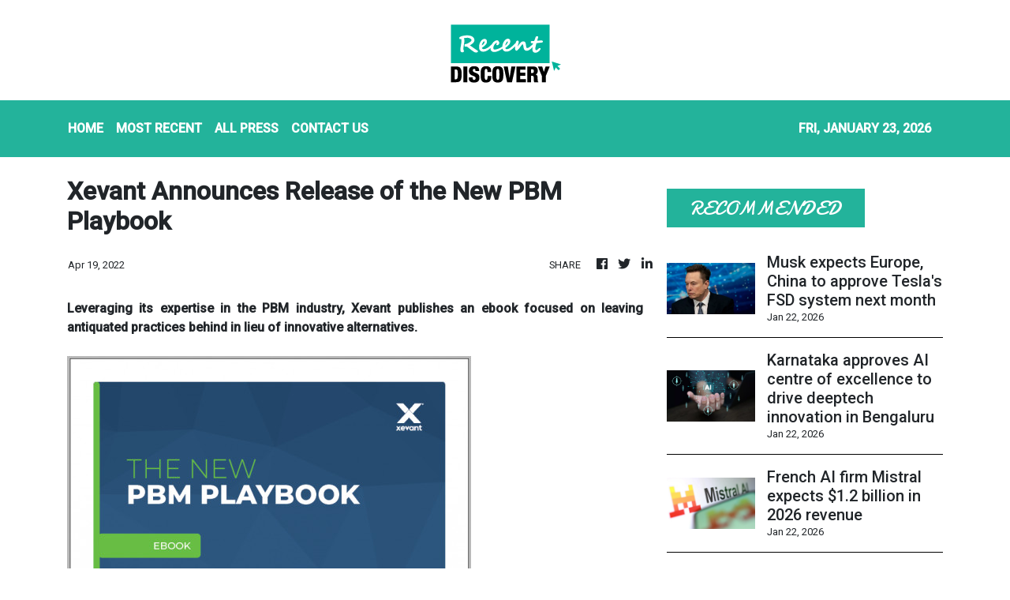

--- FILE ---
content_type: text/html; charset=utf-8
request_url: https://us-central1-vertical-news-network.cloudfunctions.net/get/fetch-include-rss
body_size: 25010
content:
[
  {
    "id": 112497078,
    "title": "The AI startup soap opera riveting Silicon Valley ",
    "summary": "Thinking Machines, the AI startup cofounded by former OpenAI CTO Mira Murati, has faced internal turmoil as top executives Zoph, Metz and Schoenholz left for OpenAI amid disagreements over strategy and funding. Meta also apparently lured some other staff with offers worth hundreds of millions of dollars. The startup, valued at $12 billion, continues independently under Murati.",
    "slug": "the-ai-startup-soap-opera-riveting-silicon-valley-",
    "link": "https://economictimes.indiatimes.com/tech/artificial-intelligence/the-ai-startup-soap-opera-riveting-silicon-valley/articleshow/127191565.cms",
    "date_published": "2026-01-22T19:38:43.000Z",
    "images": "https://img.etimg.com/photo/msid-127191565,imgsize-665044.cms",
    "categories": "3492,4637,1005,1432,1436,2688,3484,3493,3552,3563,3566,4645,4654,4671,4728,4743,4751,4752,4758,4771,4772,4779,4780,4794,4795,4796,4797",
    "img_id": "0",
    "caption": "",
    "country": "India",
    "source_type": "rss",
    "source": "Economic Times"
  },
  {
    "id": 112497079,
    "title": "WEF 2026: Elon Musk predicts robots will outnumber humans in AI-driven economy ",
    "summary": "Elon Musk, at the World Economic Forum, said AI and robotics could drive unprecedented global economic growth, creating a future of abundance where machines meet most human needs. He predicted robots may outnumber humans and help eliminate poverty, while cautioning on associated risks. Musk also discussed Tesla’s FSD rollout and a potential SpaceX IPO.",
    "slug": "wef-2026-elon-musk-predicts-robots-will-outnumber-humans-in-aidriven-economy-",
    "link": "https://economictimes.indiatimes.com/tech/artificial-intelligence/wef-2026-elon-musk-predicts-robots-will-outnumber-humans-in-ai-driven-economy/articleshow/127186559.cms",
    "date_published": "2026-01-22T18:41:42.000Z",
    "images": "https://img.etimg.com/photo/msid-127186559,imgsize-83640.cms",
    "categories": "3492,4637,1005,1432,1436,2688,3484,3493,3552,3563,3566,4645,4654,4671,4728,4743,4751,4752,4758,4771,4772,4779,4780,4794,4795,4796,4797",
    "img_id": "0",
    "caption": "",
    "country": "India",
    "source_type": "rss",
    "source": "Economic Times"
  },
  {
    "id": 112456674,
    "title": "'I Look Forward To Welcoming Him Soon': PM Modi Speaks To Brazil's Lula Ahead Of His India Visit",
    "summary": "PM Modi and Brazilian President Lula da Silva reviewed the \"strong momentum\" in the India-Brazil Strategic Partnership during their conversation today.",
    "slug": "i-look-forward-to-welcoming-him-soon-pm-modi-speaks-to-brazils-lula-ahead-of-his-india-visit",
    "link": "https://www.news18.com/india/pm-modi-speaks-with-brazils-lula-reviews-strong-momentum-in-bilateral-strategic-partnership-9850131.html",
    "date_published": "2026-01-22T18:31:40.000Z",
    "images": "https://images.news18.com/ibnlive/uploads/2026/01/modi-lula-2026-01-845a60c6430497213a8cd1f7826b75e2-3x2.jpg",
    "categories": "3492,4637,1005,1432,1436,2688,3484,3493,3552,3563,3566,4645,4654,4671,4728,4743,4751,4752,4758,4771,4772,4779,4780,4794,4795,4796,4797",
    "img_id": "0",
    "caption": "",
    "country": "India",
    "source_type": "rss",
    "source": "News18"
  },
  {
    "id": 112466942,
    "title": "Rwanda to test AI-powered technology in clinics under a new Gates Foundation project ",
    "summary": "Rwanda will test technology powered by artificial intelligence in more than 50 health clinics as part of a new initiative by the Gates Foundation to support 1,000 clinics across Africa with the aim to improve health care services.",
    "slug": "rwanda-to-test-aipowered-technology-in-clinics-under-a-new-gates-foundation-project-",
    "link": "https://economictimes.indiatimes.com/tech/artificial-intelligence/rwanda-to-test-ai-powered-technology-in-clinics-under-a-new-gates-foundation-project/articleshow/127182166.cms",
    "date_published": "2026-01-22T17:51:04.000Z",
    "images": "https://img.etimg.com/photo/msid-127182166,imgsize-124688.cms",
    "categories": "3492,4637,1005,1432,1436,2688,3484,3493,3552,3563,3566,4645,4654,4671,4728,4743,4751,4752,4758,4771,4772,4779,4780,4794,4795,4796,4797",
    "img_id": "0",
    "caption": "",
    "country": "India",
    "source_type": "rss",
    "source": "Economic Times"
  },
  {
    "id": 112466943,
    "title": "Autodesk cuts 7% of workforce to redirect investments to AI, cloud ",
    "summary": "Design software maker ​Autodesk said on Thursday it would shed about ⁠7% of its global workforce, or roughly 1,000 jobs, as it aims to redirect spending to its cloud platform and artificial intelligence efforts.",
    "slug": "autodesk-cuts-7-of-workforce-to-redirect-investments-to-ai-cloud-",
    "link": "https://economictimes.indiatimes.com/tech/technology/autodesk-cuts-7-of-workforce-to-redirect-investments-to-ai-cloud/articleshow/127181967.cms",
    "date_published": "2026-01-22T17:48:06.000Z",
    "images": "https://img.etimg.com/photo/msid-127181967,imgsize-47216.cms",
    "categories": "3492,4637,1005,1432,1436,2688,3484,3493,3552,3563,3566,4645,4654,4671,4728,4743,4751,4752,4758,4771,4772,4779,4780,4794,4795,4796,4797",
    "img_id": "0",
    "caption": "",
    "country": "India",
    "source_type": "rss",
    "source": "Economic Times"
  },
  {
    "id": 112466944,
    "title": "Elon Musk's X back up after brief outage, Downdetector shows ",
    "summary": "Social ​media platform X ⁠was down for thousands ‌of ‌users in the ‌US on Thursday, according to Downdetector.com.",
    "slug": "elon-musks-x-back-up-after-brief-outage-downdetector-shows-",
    "link": "https://economictimes.indiatimes.com/tech/technology/x-down-for-thousands-of-users-in-the-us-downdetector-shows/articleshow/127181486.cms",
    "date_published": "2026-01-22T17:43:12.000Z",
    "images": "https://img.etimg.com/photo/msid-127181486,imgsize-41824.cms",
    "categories": "3492,4637,1005,1432,1436,2688,3484,3493,3552,3563,3566,4645,4654,4671,4728,4743,4751,4752,4758,4771,4772,4779,4780,4794,4795,4796,4797",
    "img_id": "0",
    "caption": "",
    "country": "India",
    "source_type": "rss",
    "source": "Economic Times"
  },
  {
    "id": 112466238,
    "title": "From Basic Amenities To Assets Owned: Centre Releases Census 2027 Questions",
    "summary": "The census questions include ownership status of the house, number of dwelling rooms, number of married couples living in the household, among others.",
    "slug": "from-basic-amenities-to-assets-owned-centre-releases-census-2027-questions",
    "link": "https://www.news18.com/india/from-basic-amenities-to-assets-owned-centre-releases-census-2027-questions-ws-el-9850261.html",
    "date_published": "2026-01-22T17:26:00.000Z",
    "images": "https://images.news18.com/ibnlive/uploads/2026/01/image-2026-01-9b3612e18d0b6e100cd548990b67f279-3x2.jpg",
    "categories": "3492,4637,1005,1432,1436,2688,3484,3493,3552,3563,3566,4645,4654,4671,4728,4743,4751,4752,4758,4771,4772,4779,4780,4794,4795,4796,4797",
    "img_id": "0",
    "caption": "",
    "country": "India",
    "source_type": "rss",
    "source": "News18"
  },
  {
    "id": 112456688,
    "title": "'I'd Love To Go To The Moon, But Will Leave That To New Generation': Sunita Williams | Exclusive",
    "summary": "Talking about numerous opportunities in space, retired NASA astronaut Sunita Williams said young people should pursue a career, explore more, and take part in the sector",
    "slug": "id-love-to-go-to-the-moon-but-will-leave-that-to-new-generation-sunita-williams-exclusive",
    "link": "https://www.news18.com/india/id-love-to-go-to-the-moon-but-pass-that-onto-new-generation-nasa-astronaut-sunita-williams-ws-l-9849448.html",
    "date_published": "2026-01-22T17:24:42.000Z",
    "images": "https://images.news18.com/ibnlive/uploads/2026/01/1-2026-01-21T082626.476-2026-01-ec82fad26a7aa238610faab33ed49059-3x2.png",
    "categories": "3492,4637,1005,1432,1436,2688,3484,3493,3552,3563,3566,4645,4654,4671,4728,4743,4751,4752,4758,4771,4772,4779,4780,4794,4795,4796,4797",
    "img_id": "0",
    "caption": "",
    "country": "India",
    "source_type": "rss",
    "source": "News18"
  },
  {
    "id": 112466237,
    "title": "Breathless Growth: Gita Gopinath Says Pollution Hurts India More Than Tariffs; Backed By Shashi Tharoor",
    "summary": "Echoing Gopinath's Davos statement, the Congress MP suggested that the Prime Minister’s Office should appoint a dedicated 'Air Quality Czar'",
    "slug": "breathless-growth-gita-gopinath-says-pollution-hurts-india-more-than-tariffsbacked-by-shashi-tharoor",
    "link": "https://www.news18.com/business/economy/breathless-growth-gita-gopinath-says-pollution-hurts-india-more-than-tariffs-backed-by-shashi-tharoor-9850253.html",
    "date_published": "2026-01-22T17:05:33.000Z",
    "images": "https://images.news18.com/ibnlive/uploads/2026/01/Gita-Gopinath-and-Shashi-Tharoor-2026-01-56255f22527db4545bf80212c7668134-3x2.jpg",
    "categories": "3492,4637,1005,1432,1436,2688,3484,3493,3552,3563,3566,4645,4654,4671,4728,4743,4751,4752,4758,4771,4772,4779,4780,4794,4795,4796,4797",
    "img_id": "0",
    "caption": "",
    "country": "India",
    "source_type": "rss",
    "source": "News18"
  },
  {
    "id": 112466945,
    "title": "Musk expects Europe, China to approve Tesla's FSD system next month ",
    "summary": "Elon Musk expects Tesla to receive approval for ‍its Full Self-Driving (FSD) advanced ​driver assistance system in Europe and China by ⁠next month, the billionaire said on Thursday.",
    "slug": "musk-expects-europe-china-to-approve-teslas-fsd-system-next-month-",
    "link": "https://economictimes.indiatimes.com/tech/technology/musk-expects-europe-china-to-approve-teslas-fsd-system-next-month/articleshow/127176533.cms",
    "date_published": "2026-01-22T16:49:17.000Z",
    "images": "https://img.etimg.com/photo/msid-127176533,imgsize-33648.cms",
    "categories": "3492,4637,1005,1432,1436,2688,3484,3493,3552,3563,3566,4645,4654,4671,4728,4743,4751,4752,4758,4771,4772,4779,4780,4794,4795,4796,4797",
    "img_id": "0",
    "caption": "",
    "country": "India",
    "source_type": "rss",
    "source": "Economic Times"
  },
  {
    "id": 112466946,
    "title": "Karnataka approves AI centre of excellence to drive deeptech innovation in Bengaluru ",
    "summary": "Karnataka has cleared the launch of a new artificial intelligence centre in Bengaluru to boost AI use and deeptech innovation. The facility, set up with NASSCOM, will support startups, MSMEs and research institutions across key technology areas. The Rs 20-crore project aims to strengthen the state’s position as a hub for applied AI.",
    "slug": "karnataka-approves-ai-centre-of-excellence-to-drive-deeptech-innovation-in-bengaluru-",
    "link": "https://economictimes.indiatimes.com/tech/artificial-intelligence/karnataka-approves-ai-centre-of-excellence-to-drive-deeptech-innovation-in-bengaluru/articleshow/127175977.cms",
    "date_published": "2026-01-22T16:48:37.000Z",
    "images": "https://img.etimg.com/photo/msid-127175977,imgsize-34716.cms",
    "categories": "3492,4637,1005,1432,1436,2688,3484,3493,3552,3563,3566,4645,4654,4671,4728,4743,4751,4752,4758,4771,4772,4779,4780,4794,4795,4796,4797",
    "img_id": "0",
    "caption": "",
    "country": "India",
    "source_type": "rss",
    "source": "Economic Times"
  },
  {
    "id": 112466947,
    "title": "French AI firm Mistral expects $1.2 billion in 2026 revenue ",
    "summary": "French generative artificial intelligence developer Mistral should top one billion euros ($1.2 billion) in revenue this year, chief executive Arthur Mensch said Thursday at the World Economic Forum in Davos.",
    "slug": "french-ai-firm-mistral-expects-12-billion-in-2026-revenue-",
    "link": "https://economictimes.indiatimes.com/tech/artificial-intelligence/french-ai-firm-mistral-expects-1-2-billion-in-2026-revenue/articleshow/127176155.cms",
    "date_published": "2026-01-22T16:45:07.000Z",
    "images": "https://img.etimg.com/photo/msid-127176155,imgsize-40896.cms",
    "categories": "3492,4637,1005,1432,1436,2688,3484,3493,3552,3563,3566,4645,4654,4671,4728,4743,4751,4752,4758,4771,4772,4779,4780,4794,4795,4796,4797",
    "img_id": "0",
    "caption": "",
    "country": "India",
    "source_type": "rss",
    "source": "Economic Times"
  },
  {
    "id": 112466948,
    "title": "Elon Musk's SpaceX lines up four Wall Street banks for potential IPO, FT reports ",
    "summary": "Elon Musk's ‍SpaceX is lining ​up investment bankers at four ⁠Wall Street firms for leading roles on a potential initial public offering. Bank of ‌America, Goldman Sachs, JPMorgan Chase and Morgan Stanley are being considered for senior roles leading the IPO, the report said.",
    "slug": "elon-musks-spacex-lines-up-four-wall-street-banks-for-potential-ipo-ft-reports-",
    "link": "https://economictimes.indiatimes.com/tech/technology/spacex-lines-up-four-wall-street-banks-for-potential-ipo-ft-reports/articleshow/127175938.cms",
    "date_published": "2026-01-22T16:42:34.000Z",
    "images": "https://img.etimg.com/photo/msid-127175938,imgsize-38950.cms",
    "categories": "3492,4637,1005,1432,1436,2688,3484,3493,3552,3563,3566,4645,4654,4671,4728,4743,4751,4752,4758,4771,4772,4779,4780,4794,4795,4796,4797",
    "img_id": "0",
    "caption": "",
    "country": "India",
    "source_type": "rss",
    "source": "Economic Times"
  },
  {
    "id": 112466241,
    "title": "Arvind Kejriwal Takes Dig At Opposition In Punjab, Says They Only Want To Grab Power",
    "summary": "Taking a dig at the Congress, BJP and Akali Dal, the former Delhi CM said, \"They only want power so they can make money. Their cycle is money from power and power from money.",
    "slug": "arvind-kejriwal-takes-dig-at-opposition-in-punjab-says-they-only-want-to-grab-power",
    "link": "https://www.news18.com/india/arvind-kejriwal-takes-dig-at-opposition-in-punjab-says-they-only-want-to-grab-power-ws-l-9849797.html",
    "date_published": "2026-01-22T16:34:34.000Z",
    "images": "https://images.news18.com/ibnlive/uploads/2025/06/Arvind-Kejriwal-2025-06-4087884f921e49394e973f29f5bd2a29-3x2.jpg",
    "categories": "3492,4637,1005,1432,1436,2688,3484,3493,3552,3563,3566,4645,4654,4671,4728,4743,4751,4752,4758,4771,4772,4779,4780,4794,4795,4796,4797",
    "img_id": "0",
    "caption": "",
    "country": "India",
    "source_type": "rss",
    "source": "News18"
  },
  {
    "id": 112466239,
    "title": "Ladakh's Night Skies Glow Red Again As Scientists Capture Rare Auroral Display",
    "summary": "This colourful display is triggered by geomagnetic storms emerging from solar activity, which can also impact space instruments, disrupt radio and GPS signals",
    "slug": "ladakhs-night-skies-glow-red-again-as-scientists-capture-rare-auroral-display",
    "link": "https://www.news18.com/india/ladakhs-night-skies-glow-red-again-as-scientists-capture-rare-auroral-display-ws-l-9850223.html",
    "date_published": "2026-01-22T16:28:18.000Z",
    "images": "https://images.news18.com/ibnlive/uploads/2026/01/Untitled-design-69-2026-01-09a8045b7922bb869040b095e0089c11-3x2.jpg",
    "categories": "3492,4637,1005,1432,1436,2688,3484,3493,3552,3563,3566,4645,4654,4671,4728,4743,4751,4752,4758,4771,4772,4779,4780,4794,4795,4796,4797",
    "img_id": "0",
    "caption": "",
    "country": "India",
    "source_type": "rss",
    "source": "News18"
  },
  {
    "id": 112466949,
    "title": "Uber to double its premium service Uber Black fleet this year ",
    "summary": "Uber plans to double the size of its premium Uber Black fleet in India by 2026, responding to rising demand for high-end mobility. The company has backed fleet manager Carrum to support this expansion across key cities. Uber has also introduced advance booking for Uber Black rides in Delhi.",
    "slug": "uber-to-double-its-premium-service-uber-black-fleet-this-year-",
    "link": "https://economictimes.indiatimes.com/tech/technology/uber-to-double-its-premium-service-uber-black-fleet-this-year/articleshow/127174349.cms",
    "date_published": "2026-01-22T16:22:31.000Z",
    "images": "https://img.etimg.com/photo/msid-127174349,imgsize-1861083.cms",
    "categories": "3492,4637,1005,1432,1436,2688,3484,3493,3552,3563,3566,4645,4654,4671,4728,4743,4751,4752,4758,4771,4772,4779,4780,4794,4795,4796,4797",
    "img_id": "0",
    "caption": "",
    "country": "India",
    "source_type": "rss",
    "source": "Economic Times"
  },
  {
    "id": 112466240,
    "title": "'DGMO Said...': Army Chief Upendra Dwivedi Recalls How He Got Info About Pahalgam Attack",
    "summary": "Gen. Upendra Dwivedi said he felt slightly apprehensive while addressing an event, recalling the moment when he first received information about the Pahalgam terror attack.",
    "slug": "dgmo-said-army-chief-upendra-dwivedi-recalls-how-he-got-info-about-pahalgam-attack",
    "link": "https://www.news18.com/india/dgmo-said-army-chief-upendra-dwivedi-recalls-how-he-got-info-about-pahalgam-attack-ws-kl-9850194.html",
    "date_published": "2026-01-22T16:18:11.000Z",
    "images": "https://images.news18.com/ibnlive/uploads/2025/08/Image-New-10-2025-08-e0018e30c1ca826e08a7ef1884a6ddf8-3x2.jpg",
    "categories": "3492,4637,1005,1432,1436,2688,3484,3493,3552,3563,3566,4645,4654,4671,4728,4743,4751,4752,4758,4771,4772,4779,4780,4794,4795,4796,4797",
    "img_id": "0",
    "caption": "",
    "country": "India",
    "source_type": "rss",
    "source": "News18"
  },
  {
    "id": 112456664,
    "title": "YouTube Plans To Bring AI-Generated Shorts Videos This Year Like OpenAI’s Sora",
    "summary": "YouTube is putting further emphasis on AI-generated content that you will start seeing on your feed this year.",
    "slug": "youtube-plans-to-bring-aigenerated-shorts-videos-this-year-like-openais-sora",
    "link": "https://www.news18.com/tech/youtube-plans-to-bring-ai-generated-shorts-videos-this-year-like-openais-sora-9849161.html",
    "date_published": "2026-01-22T16:02:44.000Z",
    "images": "https://images.news18.com/ibnlive/uploads/2025/10/youtube-premium-benefits-2025-10-3074654b4fcde55a6a50f08c80fa2295-3x2.png",
    "categories": "3492,4637,1005,1432,1436,2688,3484,3493,3552,3563,3566,4645,4654,4671,4728,4743,4751,4752,4758,4771,4772,4779,4780,4794,4795,4796,4797",
    "img_id": "0",
    "caption": "",
    "country": "India",
    "source_type": "rss",
    "source": "News18"
  },
  {
    "id": 112456672,
    "title": "Naxal With Rs 1 Crore Bounty Killed In Jharkhand, Amit Shah Says 'Committed To Eradicate...'",
    "summary": "Amit Shah hails the killing of Anal alias Patiram Manjhi and 15 Naxalites in West Singhbhum as a major anti-Naxal success, urging others to abandon violence and join development.",
    "slug": "naxal-with-rs-1-crore-bounty-killed-in-jharkhand-amit-shah-says-committed-to-eradicate",
    "link": "https://www.news18.com/india/naxal-with-rs-1-crore-bounty-killed-in-jharkhand-amit-shah-says-committed-to-eradicate-ws-l-9850141.html",
    "date_published": "2026-01-22T15:40:18.000Z",
    "images": "https://images.news18.com/ibnlive/uploads/2025/11/amit-shah-2025-11-8eab1dacea3e6b901a2407cd1722e0db-3x2.jpg",
    "categories": "3492,4637,1005,1432,1436,2688,3484,3493,3552,3563,3566,4645,4654,4671,4728,4743,4751,4752,4758,4771,4772,4779,4780,4794,4795,4796,4797",
    "img_id": "0",
    "caption": "",
    "country": "India",
    "source_type": "rss",
    "source": "News18"
  },
  {
    "id": 112466950,
    "title": "Omnichannel jewellery retailer Bluestone turns profitable as Q3 revenue hits Rs 748 crore ",
    "summary": "Bluestone posted an operating revenue of Rs 748.6 crore in Q3, up 27.5% year-on-year (YoY) from Rs 587 crore from the year prior. The company’s expenses rose marginally by 9% to Rs 688.9 crore in the December quarter from Rs 629.8 crore a year ago. However, the company’s revenues rose faster, by 27.5%, leading to its first-ever profit.",
    "slug": "omnichannel-jewellery-retailer-bluestone-turns-profitable-as-q3-revenue-hits-rs-748-crore-",
    "link": "https://economictimes.indiatimes.com/tech/technology/omnichannel-jewellery-retailer-bluestone-turns-profitable-as-q3-revenue-hits-rs-748-crore/articleshow/127169580.cms",
    "date_published": "2026-01-22T15:31:16.000Z",
    "images": "https://img.etimg.com/photo/msid-127169580,imgsize-22376.cms",
    "categories": "3492,4637,1005,1432,1436,2688,3484,3493,3552,3563,3566,4645,4654,4671,4728,4743,4751,4752,4758,4771,4772,4779,4780,4794,4795,4796,4797",
    "img_id": "0",
    "caption": "",
    "country": "India",
    "source_type": "rss",
    "source": "Economic Times"
  },
  {
    "id": 112456713,
    "title": "10 Soldiers Dead As Army Vehicle Plunges Into Doda Gorge, PM Modi Expresses Condolences",
    "summary": "The Army vehicle was moving on the Bhaderwah Chamba Road in Doda when the accident took place.",
    "slug": "10-soldiers-dead-as-army-vehicle-plunges-into-doda-gorge-pm-modi-expresses-condolences",
    "link": "https://www.news18.com/india/soldiers-died-several-injured-as-army-casper-plunges-into-deep-gorge-in-jks-doda-9848794.html",
    "date_published": "2026-01-22T15:29:19.000Z",
    "images": "https://images.news18.com/ibnlive/uploads/2026/01/dodaccident-2026-01-62e0ddcae364d0debc574b4d0227c7b6-3x2.jpg",
    "categories": "3492,4637,1005,1432,1436,2688,3484,3493,3552,3563,3566,4645,4654,4671,4728,4743,4751,4752,4758,4771,4772,4779,4780,4794,4795,4796,4797",
    "img_id": "0",
    "caption": "",
    "country": "India",
    "source_type": "rss",
    "source": "News18"
  },
  {
    "id": 112456673,
    "title": "North India Likely To Witness Rain As IMD Issues Orange Alert For Friday",
    "summary": "IMD issues orange alert for rain, hailstorm and thunderstorms in Delhi, Himachal Pradesh, Jammu and Kashmir, Rajasthan and more, with fog predicted in Punjab and Haryana.",
    "slug": "north-india-likely-to-witness-rain-as-imd-issues-orange-alert-for-friday",
    "link": "https://www.news18.com/india/north-india-likely-to-witness-rain-as-imd-issues-orange-alert-for-friday-ws-l-9850110.html",
    "date_published": "2026-01-22T15:28:49.000Z",
    "images": "https://images.news18.com/ibnlive/uploads/2025/05/Delhi-rain-2025-05-33b23d4a84aed9ea767f410e29aa6026-3x2.jpg",
    "categories": "3492,4637,1005,1432,1436,2688,3484,3493,3552,3563,3566,4645,4654,4671,4728,4743,4751,4752,4758,4771,4772,4779,4780,4794,4795,4796,4797",
    "img_id": "0",
    "caption": "",
    "country": "India",
    "source_type": "rss",
    "source": "News18"
  },
  {
    "id": 112466951,
    "title": "Go Digit Q3 net profit rises 18% to Rs 140 crore on premium growth ",
    "summary": "For the new-age insurance startup, gross written premium, which is the total premium collected before deducting expenses, climbed to Rs 2,909 crore from Rs 2,676 crore in the corresponding period of the previous year. Also, its net retention ratio fell to 73.8% from 83.8% a year earlier, indicating a higher proportion of risk being ceded to reinsurers.",
    "slug": "go-digit-q3-net-profit-rises-18-to-rs-140-crore-on-premium-growth-",
    "link": "https://economictimes.indiatimes.com/tech/startups/go-digit-q3-net-profit-rises-18-to-rs-140-crore-on-premium-growth/articleshow/127169020.cms",
    "date_published": "2026-01-22T15:21:28.000Z",
    "images": "https://img.etimg.com/photo/msid-127169020,imgsize-255718.cms",
    "categories": "3492,4637,1005,1432,1436,2688,3484,3493,3552,3563,3566,4645,4654,4671,4728,4743,4751,4752,4758,4771,4772,4779,4780,4794,4795,4796,4797",
    "img_id": "0",
    "caption": "",
    "country": "India",
    "source_type": "rss",
    "source": "Economic Times"
  },
  {
    "id": 112466952,
    "title": "Infosys asks employees to share WFH electricity data as it chases tall carbon goals ",
    "summary": "As the IT service giant’s employees spend most of their time working from home under its hybrid policy, Infosys is mapping its power usage to update its emissions reporting. The data will help the company design sustainability initiatives and offset its footprint with higher renewable energy output.",
    "slug": "infosys-asks-employees-to-share-wfh-electricity-data-as-it-chases-tall-carbon-goals-",
    "link": "https://economictimes.indiatimes.com/tech/information-tech/infosys-asks-employees-to-share-wfh-electricity-data-as-it-chases-tall-carbon-goals/articleshow/127167635.cms",
    "date_published": "2026-01-22T15:07:11.000Z",
    "images": "https://img.etimg.com/photo/msid-127167635,imgsize-110094.cms",
    "categories": "3492,4637,1005,1432,1436,2688,3484,3493,3552,3563,3566,4645,4654,4671,4728,4743,4751,4752,4758,4771,4772,4779,4780,4794,4795,4796,4797",
    "img_id": "0",
    "caption": "",
    "country": "India",
    "source_type": "rss",
    "source": "Economic Times"
  },
  {
    "id": 112456675,
    "title": "Heading To The Hills This Long Weekend? MeT Issues Heavy Snowfall Alert Across Himachal",
    "summary": "Higher reaches including Lahaul-Spiti, Chamba, Kinnaur and Kullu are likely to receive snowfall, while a yellow alert has been issued for Mandi and other mid-hill regions",
    "slug": "heading-to-the-hills-this-long-weekend-met-issues-heavy-snowfall-alert-across-himachal",
    "link": "https://www.news18.com/india/heading-to-the-hills-this-long-weekend-met-issues-heavy-snowfall-alert-across-himachal-ws-kl-9850068.html",
    "date_published": "2026-01-22T14:59:40.000Z",
    "images": "https://images.news18.com/ibnlive/uploads/2026/01/Untitled-design-2026-01-22T202800.966-2026-01-20c8f5ceff9330300daf5c1ea951dd1b-3x2.jpg",
    "categories": "3492,4637,1005,1432,1436,2688,3484,3493,3552,3563,3566,4645,4654,4671,4728,4743,4751,4752,4758,4771,4772,4779,4780,4794,4795,4796,4797",
    "img_id": "0",
    "caption": "",
    "country": "India",
    "source_type": "rss",
    "source": "News18"
  },
  {
    "id": 112456676,
    "title": "Video Shows Noida Techie’s Final SOS From Water-Filled Pit, Failed Rescue Attempt",
    "summary": "The footage shows Yuvraj Mehta sitting atop his partially submerged car inside a storm-water drain.",
    "slug": "video-shows-noida-techies-final-sos-from-waterfilled-pit-failed-rescue-attempt",
    "link": "https://www.news18.com/india/video-shows-noida-techies-final-sos-from-water-filled-pit-failed-rescue-attempt-ws-l-9850092.html",
    "date_published": "2026-01-22T14:58:11.000Z",
    "images": "https://images.news18.com/ibnlive/uploads/2026/01/NW18-100-2026-01-6dd55b4bb8b1845283165be88bed5f29-3x2.png",
    "categories": "3492,4637,1005,1432,1436,2688,3484,3493,3552,3563,3566,4645,4654,4671,4728,4743,4751,4752,4758,4771,4772,4779,4780,4794,4795,4796,4797",
    "img_id": "0",
    "caption": "",
    "country": "India",
    "source_type": "rss",
    "source": "News18"
  },
  {
    "id": 112456677,
    "title": "'Where Is US Following Due Process': EC Cites Trump's Venezuela Attack To Challenge SIR Pleas",
    "summary": "The Election Commission of India took a sharp jab at the petitioners for relying on American judicial standards to argue their case",
    "slug": "where-is-us-following-due-process-ec-cites-trumps-venezuela-attack-to-challenge-sir-pleas",
    "link": "https://www.news18.com/india/where-is-us-following-due-process-ec-cites-trumps-venezuela-attack-to-challenge-sir-pleas-ws-l-9850038.html",
    "date_published": "2026-01-22T14:56:05.000Z",
    "images": "https://images.news18.com/ibnlive/uploads/2026/01/Donald-Trump-Davos-WEF-AFP-2026-01-0a67250b253e0fae5dd8ea1486d09f5d-3x2.jpg",
    "categories": "3492,4637,1005,1432,1436,2688,3484,3493,3552,3563,3566,4645,4654,4671,4728,4743,4751,4752,4758,4771,4772,4779,4780,4794,4795,4796,4797",
    "img_id": "0",
    "caption": "",
    "country": "India",
    "source_type": "rss",
    "source": "News18"
  },
  {
    "id": 112495987,
    "title": "Zerocircle raises ₹25 crore to scale plastic alternatives",
    "summary": "The funding comprises venture capital investments, as well as scientific grants and awards accumulated over the years",
    "slug": "zerocircle-raises-25-crore-to-scale-plastic-alternatives",
    "link": "https://www.thehindubusinessline.com/news/science/zerocircle-raises-25-crore-to-scale-plastic-alternatives/article70537952.ece",
    "date_published": "2026-01-22T14:45:07.000Z",
    "images": "https://bl-i.thgim.com/public/incoming/l4mxh/article70538789.ece/alternates/LANDSCAPE_1200/IMG_BL0108_Gavel_Anchor_2_1_QRA3BPFR.jpg",
    "categories": "3492,4637,1005,1432,1436,2688,3484,3493,3552,3563,3566,4645,4654,4671,4728,4743,4751,4752,4758,4771,4772,4779,4780,4794,4795,4796,4797",
    "img_id": "0",
    "caption": "",
    "country": "India",
    "source_type": "rss",
    "source": "The Hindu Business Line"
  },
  {
    "id": 112466953,
    "title": "Spotify launches AI-driven 'prompted playlist' for premium users in US, Canada ",
    "summary": "Spotify has launched a new artificial intelligence feature called 'prompted playlist' in the United States and Canada. This tool allows premium subscribers to create personalised music lists using their listening history and specific commands. The feature aims to give users more control over their music experience.",
    "slug": "spotify-launches-aidriven-prompted-playlist-for-premium-users-in-us-canada-",
    "link": "https://economictimes.indiatimes.com/tech/artificial-intelligence/spotify-launches-ai-driven-prompted-playlist-for-premium-users-in-us-canada/articleshow/127164214.cms",
    "date_published": "2026-01-22T14:29:33.000Z",
    "images": "https://img.etimg.com/photo/msid-127164214,imgsize-5908.cms",
    "categories": "3492,4637,1005,1432,1436,2688,3484,3493,3552,3563,3566,4645,4654,4671,4728,4743,4751,4752,4758,4771,4772,4779,4780,4794,4795,4796,4797",
    "img_id": "0",
    "caption": "",
    "country": "India",
    "source_type": "rss",
    "source": "Economic Times"
  },
  {
    "id": 112466954,
    "title": "IIT Bombay's new smart platform to help researchers decode brain diseases ",
    "summary": "IIT Bombay bioengineers have created new smart platforms. BrainProt unifies brain disease data from genes to proteins. DrugProtAI predicts if proteins can be drug targets. These tools help researchers find disease markers.",
    "slug": "iit-bombays-new-smart-platform-to-help-researchers-decode-brain-diseases-",
    "link": "https://economictimes.indiatimes.com/tech/artificial-intelligence/iit-bombays-new-smart-platform-to-help-researchers-decode-brain-diseases/articleshow/127163565.cms",
    "date_published": "2026-01-22T14:24:54.000Z",
    "images": "https://img.etimg.com/photo/msid-127163565,imgsize-13090.cms",
    "categories": "3492,4637,1005,1432,1436,2688,3484,3493,3552,3563,3566,4645,4654,4671,4728,4743,4751,4752,4758,4771,4772,4779,4780,4794,4795,4796,4797",
    "img_id": "0",
    "caption": "",
    "country": "India",
    "source_type": "rss",
    "source": "Economic Times"
  },
  {
    "id": 112466955,
    "title": "Ixigo posts 31% rise in Q3 revenues, clocks profit of Rs 24 crore ",
    "summary": "Le Travenues Technology, parent of Ixigo, reported strong quarterly growth, with operating revenue rising 31% to Rs 317 crore and net profit increasing to Rs 24 crore. Flight revenue surged 49% YoY despite Indigo disruptions, while train and bus segments also grew. The company posted an adjusted Ebitda of Rs 31 crore during the quarter.",
    "slug": "ixigo-posts-31-rise-in-q3-revenues-clocks-profit-of-rs-24-crore-",
    "link": "https://economictimes.indiatimes.com/tech/technology/ixigo-posts-31-rise-in-q3-revenues-clocks-profit-of-rs-24-crore/articleshow/127161346.cms",
    "date_published": "2026-01-22T14:03:01.000Z",
    "images": "https://img.etimg.com/photo/msid-127161346,imgsize-111622.cms",
    "categories": "3492,4637,1005,1432,1436,2688,3484,3493,3552,3563,3566,4645,4654,4671,4728,4743,4751,4752,4758,4771,4772,4779,4780,4794,4795,4796,4797",
    "img_id": "0",
    "caption": "",
    "country": "India",
    "source_type": "rss",
    "source": "Economic Times"
  },
  {
    "id": 112466956,
    "title": "PhonePe founders sell stake; Deepinder Goyal's Eternal Esops ",
    "summary": "PhonePe founders have trimmed their holdings ahead of the company's IPO. This and more in today's ETtech Top 5.",
    "slug": "phonepe-founders-sell-stake-deepinder-goyals-eternal-esops-",
    "link": "https://economictimes.indiatimes.com/tech/newsletters/tech-top-5/phonepe-founders-sell-stake-deepinder-goyals-eternal-esops/articleshow/127157896.cms",
    "date_published": "2026-01-22T13:47:07.000Z",
    "images": "https://img.etimg.com/photo/msid-127157896,imgsize-1348482.cms",
    "categories": "3492,4637,1005,1432,1436,2688,3484,3493,3552,3563,3566,4645,4654,4671,4728,4743,4751,4752,4758,4771,4772,4779,4780,4794,4795,4796,4797",
    "img_id": "0",
    "caption": "",
    "country": "India",
    "source_type": "rss",
    "source": "Economic Times"
  },
  {
    "id": 112456678,
    "title": "Priced At $1.5 Million, This Vantara Tribute Watch Has A Miniature Anant Ambani In Its Dial",
    "summary": "Jacob and Co unveiled the 'Opera Vantara Green Camo', a watch honouring Vantara and its founder Anant Ambani, featuring his figurine and wildlife motifs adorned with 397 gemstones",
    "slug": "priced-at-15-million-this-vantara-tribute-watch-has-a-miniature-anant-ambani-in-its-dial",
    "link": "https://www.news18.com/india/priced-at-1-5-million-this-vantara-tribute-watch-has-a-miniature-anant-ambani-in-its-dial-ws-l-9849797.html",
    "date_published": "2026-01-22T13:33:07.000Z",
    "images": "https://images.news18.com/ibnlive/uploads/2026/01/Untitled-design-68-2026-01-825ec571bf2525afd22d2ce65163d633-3x2.jpg",
    "categories": "3492,4637,1005,1432,1436,2688,3484,3493,3552,3563,3566,4645,4654,4671,4728,4743,4751,4752,4758,4771,4772,4779,4780,4794,4795,4796,4797",
    "img_id": "0",
    "caption": "",
    "country": "India",
    "source_type": "rss",
    "source": "News18"
  },
  {
    "id": 112466957,
    "title": "AI transformation like five-match test series, we are only on first day: Union minister Ashwini Vaishnaw ",
    "summary": "Union Minister Ashwini Vaishnaw compared AI transformation to a cricket test series, emphasising India's significant role. He highlighted that the journey is just beginning, with India set to lead in various AI layers. Investments in infrastructure are substantial and growing. Innovations in energy are also noted.",
    "slug": "ai-transformation-like-fivematch-test-series-we-are-only-on-first-day-union-minister-ashwini-vaishnaw-",
    "link": "https://economictimes.indiatimes.com/tech/artificial-intelligence/ai-transformation-like-five-match-test-series-we-are-only-on-first-day-union-minister-ashwini-vaishnaw/articleshow/127158729.cms",
    "date_published": "2026-01-22T13:29:51.000Z",
    "images": "https://img.etimg.com/photo/msid-127158729,imgsize-99202.cms",
    "categories": "3492,4637,1005,1432,1436,2688,3484,3493,3552,3563,3566,4645,4654,4671,4728,4743,4751,4752,4758,4771,4772,4779,4780,4794,4795,4796,4797",
    "img_id": "0",
    "caption": "",
    "country": "India",
    "source_type": "rss",
    "source": "Economic Times"
  },
  {
    "id": 112466958,
    "title": "IPO-bound PhonePe cofounders sold stake worth $430 million to General Atlantic in 2025 ",
    "summary": "PhonePe cofounders Sameer Nigam and Rahul Chari sold shares worth Rs 3,937 crore ($430 million) to US private equity firm General Atlantic ahead of the company’s IPO. The IPO, entirely an offer for sale, will allow partial exits for Walmart and full exits for Microsoft and Tiger Global. PhonePe is expected to be valued at around $15 billion.",
    "slug": "ipobound-phonepe-cofounders-sold-stake-worth-430-million-to-general-atlantic-in-2025-",
    "link": "https://economictimes.indiatimes.com/tech/technology/ipo-bound-phonepe-cofounders-sold-stake-worth-430-million-to-general-atlantic-in-2025/articleshow/127158206.cms",
    "date_published": "2026-01-22T13:23:22.000Z",
    "images": "https://img.etimg.com/photo/msid-127158206,imgsize-1348482.cms",
    "categories": "3492,4637,1005,1432,1436,2688,3484,3493,3552,3563,3566,4645,4654,4671,4728,4743,4751,4752,4758,4771,4772,4779,4780,4794,4795,4796,4797",
    "img_id": "0",
    "caption": "",
    "country": "India",
    "source_type": "rss",
    "source": "Economic Times"
  },
  {
    "id": 112456679,
    "title": "What Triggered The Deadly Army Vehicle Accident In Bhaderwah? Understanding 'White Poison' Threat",
    "summary": "Many stretches in Bhaderwah are cut sharply into mountainsides, with near-vertical rock faces on one side and gorges ranging from 500 to over 2,000 feet deep on the other",
    "slug": "what-triggered-the-deadly-army-vehicle-accident-in-bhaderwah-understanding-white-poison-threat",
    "link": "https://www.news18.com/india/what-triggered-the-deadly-army-vehicle-accident-in-bhaderwah-understanding-white-poison-threat-ws-kl-9849796.html",
    "date_published": "2026-01-22T13:16:51.000Z",
    "images": "https://images.news18.com/ibnlive/uploads/2026/01/Untitled-design-2026-01-22T184414.962-2026-01-17c7998a1ac4588960070a17ffedf81d-3x2.jpg",
    "categories": "3492,4637,1005,1432,1436,2688,3484,3493,3552,3563,3566,4645,4654,4671,4728,4743,4751,4752,4758,4771,4772,4779,4780,4794,4795,4796,4797",
    "img_id": "0",
    "caption": "",
    "country": "India",
    "source_type": "rss",
    "source": "News18"
  },
  {
    "id": 112466959,
    "title": "Musk's chatbot flooded X with millions of sexualised images in days, new estimates show ",
    "summary": "Elon Musk's AI chatbot, Grok, created and shared over 1.8 million sexualized images of women and children. This surge of disturbing content, generated in just nine days, sparked global outrage and investigations by governments. The scale and public nature of these AI-generated images surpassed previous online collections. X has since implemented restrictions on Grok's image creation capabilities.",
    "slug": "musks-chatbot-flooded-x-with-millions-of-sexualised-images-in-days-new-estimates-show-",
    "link": "https://economictimes.indiatimes.com/tech/artificial-intelligence/musks-chatbot-flooded-x-with-millions-of-sexualised-images-in-days-new-estimates-show/articleshow/127155797.cms",
    "date_published": "2026-01-22T13:14:19.000Z",
    "images": "https://img.etimg.com/photo/msid-127155797,imgsize-14500.cms",
    "categories": "3492,4637,1005,1432,1436,2688,3484,3493,3552,3563,3566,4645,4654,4671,4728,4743,4751,4752,4758,4771,4772,4779,4780,4794,4795,4796,4797",
    "img_id": "0",
    "caption": "",
    "country": "India",
    "source_type": "rss",
    "source": "Economic Times"
  },
  {
    "id": 112456680,
    "title": "Unholy Nexus: Tirupati SIT Set To File Chargesheet In Ladoo Prasadam Case Over Fake Ghee Use",
    "summary": "The SIT discovered that large-scale adulteration was common in the Tirupati ladoo prasadam, said sources",
    "slug": "unholy-nexus-tirupati-sit-set-to-file-chargesheet-in-ladoo-prasadam-case-over-fake-ghee-use",
    "link": "https://www.news18.com/india/unholy-nexus-tirupati-sit-set-to-file-chargesheet-in-ladoo-prasadam-case-over-fake-ghee-use-9849851.html",
    "date_published": "2026-01-22T13:13:46.000Z",
    "images": "https://images.news18.com/ibnlive/uploads/2025/11/tirupati-laddu-edtt-2025-11-54ace4b17cb99ae04c5676b9dbf1c4bf-3x2.jpg",
    "categories": "3492,4637,1005,1432,1436,2688,3484,3493,3552,3563,3566,4645,4654,4671,4728,4743,4751,4752,4758,4771,4772,4779,4780,4794,4795,4796,4797",
    "img_id": "0",
    "caption": "",
    "country": "India",
    "source_type": "rss",
    "source": "News18"
  },
  {
    "id": 112456681,
    "title": "Republic Day 2026: DRDO To Showcase Its Path-Breaking Innovations At Kartavya Path Parade",
    "summary": "DRDO will showcase LR-AShM and Naval Technologies for Combat Submarines at Republic Day Parade 2026.",
    "slug": "republic-day-2026-drdo-to-showcase-its-pathbreaking-innovations-at-kartavya-path-parade",
    "link": "https://www.news18.com/india/republic-day-2026-drdo-to-showcase-its-path-breaking-innovations-at-kartavya-path-parade-ws-l-9849883.html",
    "date_published": "2026-01-22T13:10:27.000Z",
    "images": "https://images.news18.com/ibnlive/uploads/2026/01/Republic-Day-2026-Rehearsals-2026-01-e02a0a2b7e97d947a52ad5d8c8e9c73c-3x2.jpg",
    "categories": "3492,4637,1005,1432,1436,2688,3484,3493,3552,3563,3566,4645,4654,4671,4728,4743,4751,4752,4758,4771,4772,4779,4780,4794,4795,4796,4797",
    "img_id": "0",
    "caption": "",
    "country": "India",
    "source_type": "rss",
    "source": "News18"
  },
  {
    "id": 112456682,
    "title": "Odisha Imposes Complete Ban On Gutkha, Pan Masala And Tobacco-Nicotin Products",
    "summary": "The Odisha government has imposed a statewide ban on all tobacco and nicotine-containing products, such as gutkha, pan masala, zarda, khaini, and more.",
    "slug": "odisha-imposes-complete-ban-on-gutkha-pan-masala-and-tobacconicotin-products",
    "link": "https://www.news18.com/india/odisha-imposes-complete-ban-on-gutkha-pan-masala-and-tobacco-nicotin-products-9849825.html",
    "date_published": "2026-01-22T12:53:48.000Z",
    "images": "https://images.news18.com/ibnlive/uploads/2025/09/Untitled-design-16-2025-09-4469156e1a50f4bb24bf1d06606bdf7e-3x2.jpg",
    "categories": "3492,4637,1005,1432,1436,2688,3484,3493,3552,3563,3566,4645,4654,4671,4728,4743,4751,4752,4758,4771,4772,4779,4780,4794,4795,4796,4797",
    "img_id": "0",
    "caption": "",
    "country": "India",
    "source_type": "rss",
    "source": "News18"
  },
  {
    "id": 112456683,
    "title": "Saranda Strike: Top Maoist Leader Anal Da With Rs 1 Crore Bounty & 14 Others Eliminated",
    "summary": "The operation by security forces in Jharkhand is being hailed as one of the most successful anti-Naxal strikes in recent years",
    "slug": "saranda-strike-top-maoist-leader-anal-da-with-rs-1-crore-bounty-14-others-eliminated",
    "link": "https://www.news18.com/india/saranda-strike-top-maoist-leader-anal-da-with-rs-1-crore-bounty-14-others-eliminated-9849828.html",
    "date_published": "2026-01-22T12:50:16.000Z",
    "images": "https://images.news18.com/ibnlive/uploads/2025/02/naxals-2025-02-c952495656f7165fd11ccc024dc25318-3x2.png",
    "categories": "3492,4637,1005,1432,1436,2688,3484,3493,3552,3563,3566,4645,4654,4671,4728,4743,4751,4752,4758,4771,4772,4779,4780,4794,4795,4796,4797",
    "img_id": "0",
    "caption": "",
    "country": "India",
    "source_type": "rss",
    "source": "News18"
  },
  {
    "id": 112466960,
    "title": "Mphasis meets third-quarter revenue estimates as banks resume tech spending ",
    "summary": "Indian information technology company Mphasis reported third-quarter ‍revenue in line with ​estimates on Thursday, with banking and financial ⁠services clients resuming spending on technology amid better macroeconomic and policy clarity.",
    "slug": "mphasis-meets-thirdquarter-revenue-estimates-as-banks-resume-tech-spending-",
    "link": "https://economictimes.indiatimes.com/tech/information-tech/indias-mphasis-meets-third-quarter-revenue-estimates-as-banks-resume-tech-spending/articleshow/127154609.cms",
    "date_published": "2026-01-22T12:42:28.000Z",
    "images": "https://img.etimg.com/photo/msid-127154609,imgsize-17022.cms",
    "categories": "3492,4637,1005,1432,1436,2688,3484,3493,3552,3563,3566,4645,4654,4671,4728,4743,4751,4752,4758,4771,4772,4779,4780,4794,4795,4796,4797",
    "img_id": "0",
    "caption": "",
    "country": "India",
    "source_type": "rss",
    "source": "Economic Times"
  },
  {
    "id": 112456684,
    "title": "'Lapses By Authorities Led To Death': NGT Takes Suo Motu Cognisance Of Noida Techie's Death",
    "summary": "NGT took suo motu action after Yuvraj Mehta drowned in a waterlogged trench, issuing notices to Noida Authority and others over lapses in storm water management.",
    "slug": "lapses-by-authorities-led-to-death-ngt-takes-suo-motu-cognisance-of-noida-techies-death",
    "link": "https://www.news18.com/india/lapses-by-authorities-led-to-death-ngt-takes-suo-motu-cognisance-of-noida-techies-death-ws-l-9849719.html",
    "date_published": "2026-01-22T12:40:12.000Z",
    "images": "https://images.news18.com/ibnlive/uploads/2026/01/Noida-Techie-Tragedy-2026-01-41f98fe68ed9fa01d1bdf804d89e734a-3x2.jpg",
    "categories": "3492,4637,1005,1432,1436,2688,3484,3493,3552,3563,3566,4645,4654,4671,4728,4743,4751,4752,4758,4771,4772,4779,4780,4794,4795,4796,4797",
    "img_id": "0",
    "caption": "",
    "country": "India",
    "source_type": "rss",
    "source": "News18"
  },
  {
    "id": 112456685,
    "title": "Calling Hypertension A Lifestyle Disease Is Not Sufficient To Reject Pension: Delhi HC",
    "summary": "Upholding the Armed Forces Tribunal’s order, the Delhi HC dismissed the Centre’s petition and cleared disability pension for IAF officer diagnosed with primary hypertension.",
    "slug": "calling-hypertension-a-lifestyle-disease-is-not-sufficient-to-reject-pension-delhi-hc",
    "link": "https://www.news18.com/india/calling-hypertension-a-lifestyle-disease-is-not-sufficient-to-reject-pension-delhi-hc-9849731.html",
    "date_published": "2026-01-22T12:28:13.000Z",
    "images": "https://images.news18.com/ibnlive/uploads/2025/01/Delhi-HC-Schools-2025-01-aebc903bcf2cea9f249fa8541fc63516-3x2.png",
    "categories": "3492,4637,1005,1432,1436,2688,3484,3493,3552,3563,3566,4645,4654,4671,4728,4743,4751,4752,4758,4771,4772,4779,4780,4794,4795,4796,4797",
    "img_id": "0",
    "caption": "",
    "country": "India",
    "source_type": "rss",
    "source": "News18"
  },
  {
    "id": 112466961,
    "title": "Alibaba to plan IPO for AI chipmaking unit T-Head: Report ",
    "summary": "Alibaba's US-listed shares rose 4.6% ‌premarket after ‌the report. As a first step, Alibaba plans to restructure ‌the unit as a business partly owned by employees before exploring an initial public offering, though the timing remains unclear, the report said.",
    "slug": "alibaba-to-plan-ipo-for-ai-chipmaking-unit-thead-report-",
    "link": "https://economictimes.indiatimes.com/tech/technology/alibaba-to-plan-ipo-for-ai-chipmaking-unit-t-head-report/articleshow/127152274.cms",
    "date_published": "2026-01-22T12:25:02.000Z",
    "images": "https://img.etimg.com/photo/msid-127152274,imgsize-62500.cms",
    "categories": "3492,4637,1005,1432,1436,2688,3484,3493,3552,3563,3566,4645,4654,4671,4728,4743,4751,4752,4758,4771,4772,4779,4780,4794,4795,4796,4797",
    "img_id": "0",
    "caption": "",
    "country": "India",
    "source_type": "rss",
    "source": "Economic Times"
  },
  {
    "id": 112466962,
    "title": "Apple asks court to halt Indian antitrust inquiry into App Store policies ",
    "summary": "Apple ‌is locked in a high-stakes legal battle with the Competition Commission of ‌India (CCI), whose investigation accused the company of abusing its position on its app store. Apple denies the allegations.",
    "slug": "apple-asks-court-to-halt-indian-antitrust-inquiry-into-app-store-policies-",
    "link": "https://economictimes.indiatimes.com/tech/technology/apple-asks-indian-court-to-stop-antitrust-body-from-seeking-its-financials/articleshow/127151777.cms",
    "date_published": "2026-01-22T12:19:17.000Z",
    "images": "https://img.etimg.com/photo/msid-127151777,imgsize-57628.cms",
    "categories": "3492,4637,1005,1432,1436,2688,3484,3493,3552,3563,3566,4645,4654,4671,4728,4743,4751,4752,4758,4771,4772,4779,4780,4794,4795,4796,4797",
    "img_id": "0",
    "caption": "",
    "country": "India",
    "source_type": "rss",
    "source": "Economic Times"
  },
  {
    "id": 112456686,
    "title": "Tamil Nadu CM MK Stalin Calls Statewide Meeting on January 25 Ahead of Elections | BJP | TVK |News18",
    "summary": "Tamil Nadu Chief Minister MK Stalin has called for a statewide party meeting on January 25 ahead of upcoming elections, with the stated aim of defeating the BJP and its alliance in the state. n18oc_india News18 Mobile App - https://onelink.to/desc-youtube",
    "slug": "tamil-nadu-cm-mk-stalin-calls-statewide-meeting-on-january-25-ahead-of-elections-bjp-tvk-news18",
    "link": "https://www.news18.com/videos/india/tamil-nadu-cm-mk-stalin-calls-statewide-meeting-on-january-25-ahead-of-elections-bjp-tvk-news18-9850168.html",
    "date_published": "2026-01-22T11:54:57.000Z",
    "images": "https://images.news18.com/ibnlive/uploads/2026/01/1769096553_85bc04c4-dd0a-4dd6-9636-bcc539d33859-3x2.jpeg",
    "categories": "3492,4637,1005,1432,1436,2688,3484,3493,3552,3563,3566,4645,4654,4671,4728,4743,4751,4752,4758,4771,4772,4779,4780,4794,4795,4796,4797",
    "img_id": "0",
    "caption": "",
    "country": "India",
    "source_type": "rss",
    "source": "News18"
  },
  {
    "id": 112456703,
    "title": "'Diplomatic Premises Inviolable': India Condemns Vandalism At Its Embassy In Croatia",
    "summary": "The MEA condemned the vandalism of the Indian embassy at the hands of \"anti-India elements\" and said diplomatic premises are inviolable as per the Vienna Convention.",
    "slug": "diplomatic-premises-inviolable-india-condemns-vandalism-at-its-embassy-in-croatia",
    "link": "https://www.news18.com/india/diplomatic-premises-inviolable-india-condemns-vandalism-at-its-embassy-in-croatia-9849193.html",
    "date_published": "2026-01-22T11:50:13.000Z",
    "images": "https://images.news18.com/ibnlive/uploads/2026/01/india-croatia-2026-01-4ed3751106c776200feea1d8032f5966-3x2.jpg",
    "categories": "3492,4637,1005,1432,1436,2688,3484,3493,3552,3563,3566,4645,4654,4671,4728,4743,4751,4752,4758,4771,4772,4779,4780,4794,4795,4796,4797",
    "img_id": "0",
    "caption": "",
    "country": "India",
    "source_type": "rss",
    "source": "News18"
  },
  {
    "id": 112456687,
    "title": "News18 Evening Digest: Trump Unveils Gaza ‘Board Of Peace’, Bengaluru Airport Staffer Arrested For Groping Korean Woman & More",
    "summary": "We are also covering: Pakistan's Shehbaz Sharif given back seat at signing ceremony of Trump's 'Gaza Board of Peace'; 10 soldiers dead, 7 injured in road accident in J-K's Doda",
    "slug": "news18-evening-digest-trump-unveils-gaza-board-of-peace-bengaluru-airport-staffer-arrested-for-groping-korean-woman-more",
    "link": "https://www.news18.com/india/news18-evening-digest-trump-unveils-gaza-board-of-peace-bengaluru-airport-staffer-arrested-for-groping-korean-woman-more-ws-l-9849489.html",
    "date_published": "2026-01-22T11:43:09.000Z",
    "images": "https://images.news18.com/ibnlive/uploads/2026/01/Donald-Trump-Davos-WEF-AFP-2026-01-0a67250b253e0fae5dd8ea1486d09f5d-3x2.jpg",
    "categories": "3492,4637,1005,1432,1436,2688,3484,3493,3552,3563,3566,4645,4654,4671,4728,4743,4751,4752,4758,4771,4772,4779,4780,4794,4795,4796,4797",
    "img_id": "0",
    "caption": "",
    "country": "India",
    "source_type": "rss",
    "source": "News18"
  },
  {
    "id": 112466963,
    "title": "Elevation Capital's Mayank Khanduja exits VC firm after 15-year stint ",
    "summary": "Mayank Khanduja has left Elevation Capital as partner, ending a career there that began in 2011. He backed startups including ShareChat and NoBroker, and his move follows the earlier exit of partner Vivek Mathur. The departure reflects a shift as venture capitalists leave large funds to launch their own firms.",
    "slug": "elevation-capitals-mayank-khanduja-exits-vc-firm-after-15year-stint-",
    "link": "https://economictimes.indiatimes.com/tech/technology/elevation-capitals-mayank-khanduja-exits-vc-firm-after-15-year-stint/articleshow/127145076.cms",
    "date_published": "2026-01-22T11:42:41.000Z",
    "images": "https://img.etimg.com/photo/msid-127145076,imgsize-1943701.cms",
    "categories": "3492,4637,1005,1432,1436,2688,3484,3493,3552,3563,3566,4645,4654,4671,4728,4743,4751,4752,4758,4771,4772,4779,4780,4794,4795,4796,4797",
    "img_id": "0",
    "caption": "",
    "country": "India",
    "source_type": "rss",
    "source": "Economic Times"
  },
  {
    "id": 112456689,
    "title": "Spotlight On The South: PM Modi To Lead Kerala Roadshow, Tamil Nadu NDA Unity Show Ahead Of Polls",
    "summary": "During his Kerala visit, PM Modi will also lay foundation stone for multiple central government projects, signalling a development-focused pitch alongside political mobilisation",
    "slug": "spotlight-on-the-south-pm-modi-to-lead-kerala-roadshow-tamil-nadu-nda-unity-show-ahead-of-polls",
    "link": "https://www.news18.com/india/spotlight-on-the-south-pm-modi-to-lead-kerala-roadshow-tamil-nadu-nda-unity-show-ahead-of-polls-ws-bl-9849356.html",
    "date_published": "2026-01-22T11:25:47.000Z",
    "images": "https://images.news18.com/ibnlive/uploads/2026/01/pmmodianibeng-2026-01-82175f2245258bfc7b975091a26fa283-3x2.jpg",
    "categories": "3492,4637,1005,1432,1436,2688,3484,3493,3552,3563,3566,4645,4654,4671,4728,4743,4751,4752,4758,4771,4772,4779,4780,4794,4795,4796,4797",
    "img_id": "0",
    "caption": "",
    "country": "India",
    "source_type": "rss",
    "source": "News18"
  },
  {
    "id": 112456690,
    "title": "Exclusive: Sunita Williams on Why Young People Should Explore Careers in the Growing Space Sector",
    "summary": "In an exclusive interview with Neethu, astronaut Sunita Williams highlights the vast opportunities for young people in the space sector, urging greater participation and exploration in the growing space ecosystem. n18oc_india",
    "slug": "exclusive-sunita-williams-on-why-young-people-should-explore-careers-in-the-growing-space-sector",
    "link": "https://www.news18.com/videos/india/exclusive-sunita-williams-on-why-young-people-should-explore-careers-in-the-growing-space-sector-9850179.html",
    "date_published": "2026-01-22T11:20:06.000Z",
    "images": "https://images.news18.com/ibnlive/uploads/2026/01/1769096603_ae411fca-f370-4f22-bc68-66151f77bc4e-3x2.jpeg",
    "categories": "3492,4637,1005,1432,1436,2688,3484,3493,3552,3563,3566,4645,4654,4671,4728,4743,4751,4752,4758,4771,4772,4779,4780,4794,4795,4796,4797",
    "img_id": "0",
    "caption": "",
    "country": "India",
    "source_type": "rss",
    "source": "News18"
  },
  {
    "id": 112456691,
    "title": "EC Asks Bengal Govt To File FIR Against Farakka MLA Monirul Over BDO Office Vandalisation",
    "summary": "The move also comes a day after the Farakka MLA addressed a public meeting where he launched a sharp attack on the Chief Election Commissioner, using abusive language.",
    "slug": "ec-asks-bengal-govt-to-file-fir-against-farakka-mla-monirul-over-bdo-office-vandalisation",
    "link": "https://www.news18.com/india/ec-asks-bengal-govt-to-file-fir-against-farakka-mla-monirul-over-bdo-office-vandalisation-9849372.html",
    "date_published": "2026-01-22T11:10:56.000Z",
    "images": "https://images.news18.com/ibnlive/uploads/2026/01/Untitled-design-2026-01-21T114856.846-2026-01-c8e3b10759d02ec0681cbd9b736fd733-3x2.jpg",
    "categories": "3492,4637,1005,1432,1436,2688,3484,3493,3552,3563,3566,4645,4654,4671,4728,4743,4751,4752,4758,4771,4772,4779,4780,4794,4795,4796,4797",
    "img_id": "0",
    "caption": "",
    "country": "India",
    "source_type": "rss",
    "source": "News18"
  },
  {
    "id": 112456692,
    "title": "Bandyopadhyay Or Banerjee? Colonial-Era Surname Tweaks Trigger SIR Hearings In Bengal, EC Steps In",
    "summary": "The SIR software appears to flag these surname variations as unrelated identities through algorithm-based matching, without accounting for their documented historical equivalence.",
    "slug": "bandyopadhyay-or-banerjee-colonialera-surname-tweaks-trigger-sir-hearings-in-bengal-ec-steps-in",
    "link": "https://www.news18.com/india/bandyopadhyay-or-banerjee-colonial-era-surname-error-triggers-sir-hearings-in-bengal-ec-steps-in-ws-l-9849297.html",
    "date_published": "2026-01-22T11:00:15.000Z",
    "images": "https://images.news18.com/ibnlive/uploads/2026/01/west-bengal-revision-2026-01-05ddd131ae4224523ebe27f1a1db029b-3x2.png",
    "categories": "3492,4637,1005,1432,1436,2688,3484,3493,3552,3563,3566,4645,4654,4671,4728,4743,4751,4752,4758,4771,4772,4779,4780,4794,4795,4796,4797",
    "img_id": "0",
    "caption": "",
    "country": "India",
    "source_type": "rss",
    "source": "News18"
  },
  {
    "id": 112456741,
    "title": "Bengaluru: Ground Staffer Accused Of Groping South Korean Woman At Airport, Arrested",
    "summary": "An airport staffer in Bengaluru was arrested for allegedly molesting a South Korean woman passenger under the pretext of a security check at the Bengaluru airport.",
    "slug": "bengaluru-ground-staffer-accused-of-groping-south-korean-woman-at-airport-arrested",
    "link": "https://www.news18.com/india/bengaluru-airport-staffer-arrested-for-sexually-harassing-woman-passenger-foreign-national-inappropriately-touched-kempegowda-international-airport-ws-l-9848130.html",
    "date_published": "2026-01-22T10:56:05.000Z",
    "images": "https://images.news18.com/ibnlive/uploads/2026/01/MixCollage-22-Jan-2026-09-28-AM-884-2026-01-a1a16ef9d837f7e9fc805b83c1c49dfe-3x2.jpg",
    "categories": "3492,4637,1005,1432,1436,2688,3484,3493,3552,3563,3566,4645,4654,4671,4728,4743,4751,4752,4758,4771,4772,4779,4780,4794,4795,4796,4797",
    "img_id": "0",
    "caption": "",
    "country": "India",
    "source_type": "rss",
    "source": "News18"
  },
  {
    "id": 112456693,
    "title": "'Team India' Wins Legal Match: Supreme Court Junks 'Frivolous' Petition Over Naming",
    "summary": "The PIL sought directions to restrain public broadcaster Prasar Bharati from referring to the BCCI-run cricket side as 'Team India' or the 'Indian national cricket team'",
    "slug": "team-india-wins-legal-match-supreme-court-junks-frivolous-petition-over-naming",
    "link": "https://www.news18.com/cricket/team-india-wins-legal-match-supreme-court-junks-frivolous-petition-over-naming-9849385.html",
    "date_published": "2026-01-22T10:54:07.000Z",
    "images": "https://images.news18.com/ibnlive/uploads/2026/01/Untitled-design-9-2026-01-903b68c6cb177836964e2077d0764bfe-3x2.jpg",
    "categories": "3492,4637,1005,1432,1436,2688,3484,3493,3552,3563,3566,4645,4654,4671,4728,4743,4751,4752,4758,4771,4772,4779,4780,4794,4795,4796,4797",
    "img_id": "0",
    "caption": "",
    "country": "India",
    "source_type": "rss",
    "source": "News18"
  },
  {
    "id": 112456694,
    "title": "Friends Kill Injured Youth To Avoid Medical Costs, Dump Body In Well in B'luru",
    "summary": "Investigators said the accused were worried that villagers would question them about the incident and feared that medical treatment could cost several lakhs of rupees.",
    "slug": "friends-kill-injured-youth-to-avoid-medical-costs-dump-body-in-well-in-bluru",
    "link": "https://www.news18.com/cities/bengaluru-news/friends-kill-injured-youth-to-avoid-medical-costs-dump-body-in-well-in-bengaluru-skn-ws-l-9849348.html",
    "date_published": "2026-01-22T10:46:03.000Z",
    "images": "https://images.news18.com/ibnlive/uploads/2026/01/crime-2026-01-fa86093f8d2f6e66bc1c7e070235e5a9-3x2.jpg",
    "categories": "3492,4637,1005,1432,1436,2688,3484,3493,3552,3563,3566,4645,4654,4671,4728,4743,4751,4752,4758,4771,4772,4779,4780,4794,4795,4796,4797",
    "img_id": "0",
    "caption": "",
    "country": "India",
    "source_type": "rss",
    "source": "News18"
  },
  {
    "id": 112456696,
    "title": "'Acting Like Puppet': Siddaramaiah Govt May Move SC Over Governor’s Assembly Walkout",
    "summary": "Strongly criticising the governor, Siddaramaiah accused him of acting at the behest of the Centre and said that he was acting as a 'puppet'.",
    "slug": "acting-like-puppet-siddaramaiah-govt-may-move-sc-over-governors-assembly-walkout",
    "link": "https://www.news18.com/india/acting-like-puppet-siddaramaiah-govt-may-move-sc-over-governors-assembly-walkout-ws-l-9849349.html",
    "date_published": "2026-01-22T10:42:46.000Z",
    "images": "https://images.news18.com/ibnlive/uploads/2026/01/Untitled-design-49-2026-01-df3f2570c766e4b32d5fa6caef9e26c4-3x2.jpg",
    "categories": "3492,4637,1005,1432,1436,2688,3484,3493,3552,3563,3566,4645,4654,4671,4728,4743,4751,4752,4758,4771,4772,4779,4780,4794,4795,4796,4797",
    "img_id": "0",
    "caption": "",
    "country": "India",
    "source_type": "rss",
    "source": "News18"
  },
  {
    "id": 112456695,
    "title": "PM Modi To Visit Kerala Tomorrow, To Flag Off 3 Amrit Bharat Trains",
    "summary": "Prime Minister Narendra Modi will visit Thiruvananthapuram on January 23, 2026 to launch major rail, urban, science, healthcare and citizen service projects.",
    "slug": "pm-modi-to-visit-kerala-tomorrow-to-flag-off-3-amrit-bharat-trains",
    "link": "https://www.news18.com/india/pm-modi-to-visit-kerala-tomorrow-to-flag-off-3-amrit-bharat-trains-ws-l-9849162.html",
    "date_published": "2026-01-22T10:42:38.000Z",
    "images": "https://images.news18.com/ibnlive/uploads/2026/01/pm-modi-guj-7-2026-01-cfb58f50156a373ad47a0e0bc241ea6b-3x2.jpg",
    "categories": "3492,4637,1005,1432,1436,2688,3484,3493,3552,3563,3566,4645,4654,4671,4728,4743,4751,4752,4758,4771,4772,4779,4780,4794,4795,4796,4797",
    "img_id": "0",
    "caption": "",
    "country": "India",
    "source_type": "rss",
    "source": "News18"
  },
  {
    "id": 112456697,
    "title": "This Train From Bihar Has A Temple Inside, Even Lord Ganesh Has His Own Berth",
    "summary": "A tourist train from Bihar has turned an upper berth into a Ganesh temple. On this 15-day pilgrimage to Tirupati and Rameswaram, devotees travel with 'bhajans' and 'aarti'",
    "slug": "this-train-from-bihar-has-a-temple-inside-even-lord-ganesh-has-his-own-berth",
    "link": "https://www.news18.com/photogallery/india/this-train-from-bihar-has-a-temple-inside-even-lord-ganesh-has-his-own-berth-ws-l-9849224.html",
    "date_published": "2026-01-22T10:39:20.000Z",
    "images": "https://images.news18.com/ibnlive/uploads/2026/01/Bharat-Gaurav-Tourist-Train-2026-01-17da765f1167c22313688145095bfb69-3x2.png",
    "categories": "3492,4637,1005,1432,1436,2688,3484,3493,3552,3563,3566,4645,4654,4671,4728,4743,4751,4752,4758,4771,4772,4779,4780,4794,4795,4796,4797",
    "img_id": "0",
    "caption": "",
    "country": "India",
    "source_type": "rss",
    "source": "News18"
  },
  {
    "id": 112456698,
    "title": "Trial In Rs 90 Crore Balganga Dam Irrigation Scam Transferred To Fresh Judge",
    "summary": "The case was investigated by the Anti-Corruption Bureau (ACB), which, in 2016, filed a massive charge sheet running into nearly 30,000 pages",
    "slug": "trial-in-rs-90-crore-balganga-dam-irrigation-scam-transferred-to-fresh-judge",
    "link": "https://www.news18.com/india/trial-in-rs-90-crore-balganga-dam-irrigation-scam-transferred-to-fresh-judge-ws-kl-9849344.html",
    "date_published": "2026-01-22T10:35:23.000Z",
    "images": "https://images.news18.com/ibnlive/uploads/2025/12/Created-in-1931-this-choker-featured-platinum-rubies-diamonds-and-elegant-pearls-2025-12-20T115837.525-2025-12-6332862903f5c09843d9b2b3671f1c4d-3x2.png",
    "categories": "3492,4637,1005,1432,1436,2688,3484,3493,3552,3563,3566,4645,4654,4671,4728,4743,4751,4752,4758,4771,4772,4779,4780,4794,4795,4796,4797",
    "img_id": "0",
    "caption": "",
    "country": "India",
    "source_type": "rss",
    "source": "News18"
  },
  {
    "id": 112456708,
    "title": "'He Hugged Me, I Freaked Out': Korean Tourist Recounts Bengaluru Airport Horror",
    "summary": "A Korean woman tourist, who was sexually assaulted by a ground staffer at Bengaluru's Kempegowda International Airport, recounted her ordeal and narrated the entire incident.",
    "slug": "he-hugged-me-i-freaked-out-korean-tourist-recounts-bengaluru-airport-horror",
    "link": "https://www.news18.com/india/he-hugged-me-i-freaked-out-korean-tourist-recounts-bengaluru-airport-horror-9848992.html",
    "date_published": "2026-01-22T10:35:06.000Z",
    "images": "https://images.news18.com/ibnlive/uploads/2026/01/Untitled-design-1-2026-01-0a9aee31eda2086111de69a8faf9f2f4-3x2.png",
    "categories": "3492,4637,1005,1432,1436,2688,3484,3493,3552,3563,3566,4645,4654,4671,4728,4743,4751,4752,4758,4771,4772,4779,4780,4794,4795,4796,4797",
    "img_id": "0",
    "caption": "",
    "country": "India",
    "source_type": "rss",
    "source": "News18"
  },
  {
    "id": 112456699,
    "title": "Karnataka Govt Vs Governor: What The Constitution Really Says About Official Speeches | Explained",
    "summary": "Similar incidents have occurred in Tamil Nadu and Kerala, where governors have skipped or altered portions of the speech prepared by state governments",
    "slug": "karnataka-govt-vs-governor-what-the-constitution-really-says-about-official-speeches-explained",
    "link": "https://www.news18.com/india/karnataka-govt-vs-governor-what-the-constitution-really-says-about-speeches-explained-tyd-ws-l-9849233.html",
    "date_published": "2026-01-22T10:29:20.000Z",
    "images": "https://images.news18.com/ibnlive/uploads/2026/01/Karnataka-speech-row-2026-01-27bb7f00ceaee0b4a9098126468a05cd-3x2.png",
    "categories": "3492,4637,1005,1432,1436,2688,3484,3493,3552,3563,3566,4645,4654,4671,4728,4743,4751,4752,4758,4771,4772,4779,4780,4794,4795,4796,4797",
    "img_id": "0",
    "caption": "",
    "country": "India",
    "source_type": "rss",
    "source": "News18"
  },
  {
    "id": 112456700,
    "title": "Decision To Dismiss IndiGo's Vice President Has Been Taken, Centre Tells Delhi High Court",
    "summary": "The Centre further submitted that a bank guarantee worth Rs 50 crore has been secured from IndiGo as part of the enforcement measures.",
    "slug": "decision-to-dismiss-indigos-vice-president-has-been-taken-centre-tells-delhi-high-court",
    "link": "https://www.news18.com/india/decision-to-dismiss-indigos-vice-president-has-been-taken-centre-tells-delhi-high-court-9849289.html",
    "date_published": "2026-01-22T10:28:03.000Z",
    "images": "https://images.news18.com/ibnlive/uploads/2025/12/indigo-compensation-travel-voucher-2025-12-46236b33f4203a2968814b302b37e905-3x2.png",
    "categories": "3492,4637,1005,1432,1436,2688,3484,3493,3552,3563,3566,4645,4654,4671,4728,4743,4751,4752,4758,4771,4772,4779,4780,4794,4795,4796,4797",
    "img_id": "0",
    "caption": "",
    "country": "India",
    "source_type": "rss",
    "source": "News18"
  },
  {
    "id": 112456702,
    "title": "Big Relief To Arvind Kejriwal As Delhi Court Acquits Him In ED's Non-Compliance Case",
    "summary": "The ED had alleged that Kejriwal deliberately ignored repeated summons to join the investigation regarding the excise policy-linked money laundering case.",
    "slug": "big-relief-to-arvind-kejriwal-as-delhi-court-acquits-him-in-eds-noncompliance-case",
    "link": "https://www.news18.com/india/big-relief-to-arvind-kejriwal-as-delhi-court-acquits-him-in-eds-non-compliance-case-ws-kl-9849266.html",
    "date_published": "2026-01-22T10:23:35.000Z",
    "images": "https://images.news18.com/ibnlive/uploads/2025/06/Arvind-Kejriwal-2025-06-4087884f921e49394e973f29f5bd2a29-3x2.jpg",
    "categories": "3492,4637,1005,1432,1436,2688,3484,3493,3552,3563,3566,4645,4654,4671,4728,4743,4751,4752,4758,4771,4772,4779,4780,4794,4795,4796,4797",
    "img_id": "0",
    "caption": "",
    "country": "India",
    "source_type": "rss",
    "source": "News18"
  },
  {
    "id": 112456701,
    "title": "No Rushing In: India Welcoming, Yet Cautious Of Gaza Peace Efforts | Exclusive",
    "summary": "Sources caution that moving too quickly from Phase I to Phase II of ceasefire could prove difficult and potentially counterproductive if the initial phase is not fully stabilised.",
    "slug": "no-rushing-in-india-welcoming-yet-cautious-of-gaza-peace-efforts-exclusive",
    "link": "https://www.news18.com/india/no-rushing-in-india-welcoming-yet-cautious-of-gaza-peace-efforts-exclusive-ws-l-9849148.html",
    "date_published": "2026-01-22T10:17:12.000Z",
    "images": "https://images.news18.com/ibnlive/uploads/2025/04/modi-netanyahu-1-2025-04-26f6e344b14e6a34a92bd071f0e6405d-3x2.jpg",
    "categories": "3492,4637,1005,1432,1436,2688,3484,3493,3552,3563,3566,4645,4654,4671,4728,4743,4751,4752,4758,4771,4772,4779,4780,4794,4795,4796,4797",
    "img_id": "0",
    "caption": "",
    "country": "India",
    "source_type": "rss",
    "source": "News18"
  },
  {
    "id": 112456704,
    "title": "Four Parathas, A 67-Year-Old 'Chachi', And A Secret That Shocked Delhi Police",
    "summary": "At 67, when suspicion rarely follows, a woman shocked Delhi Police with a crime story fit for cinema. Caught at Shakur Basti, four parathas in her bag hid a deadly secret",
    "slug": "four-parathas-a-67yearold-chachi-and-a-secret-that-shocked-delhi-police",
    "link": "https://www.news18.com/cities/new-delhi-news/four-parathas-a-67-year-old-chachi-and-a-secret-that-shocked-delhi-police-ws-l-9849093.html",
    "date_published": "2026-01-22T09:59:19.000Z",
    "images": "https://images.news18.com/ibnlive/uploads/2026/01/chachi-arms-smuggling-case-2026-01-902603d0127a05d419affc5c0c04c9ff-3x2.png",
    "categories": "3492,4637,1005,1432,1436,2688,3484,3493,3552,3563,3566,4645,4654,4671,4728,4743,4751,4752,4758,4771,4772,4779,4780,4794,4795,4796,4797",
    "img_id": "0",
    "caption": "",
    "country": "India",
    "source_type": "rss",
    "source": "News18"
  },
  {
    "id": 112456705,
    "title": "Karnataka Doctor Accused Of Killing Relatives With Anaesthetic, Stealing Gold",
    "summary": "The incident came to light after the couple’s son was unable to contact his parents and asked neighbours to check on them. The couple was found unresponsive in their home.",
    "slug": "karnataka-doctor-accused-of-killing-relatives-with-anaesthetic-stealing-gold",
    "link": "https://www.news18.com/india/karnataka-doctor-accused-of-killing-relatives-with-anaesthetic-stealing-gold-to-clear-debt-skn-ws-l-9849110.html",
    "date_published": "2026-01-22T09:53:34.000Z",
    "images": "https://images.news18.com/ibnlive/uploads/2026/01/arrest-2026-01-81f18632ac8d6495c3ecc7cfbb08c6f9-3x2.jpg",
    "categories": "3492,4637,1005,1432,1436,2688,3484,3493,3552,3563,3566,4645,4654,4671,4728,4743,4751,4752,4758,4771,4772,4779,4780,4794,4795,4796,4797",
    "img_id": "0",
    "caption": "",
    "country": "India",
    "source_type": "rss",
    "source": "News18"
  },
  {
    "id": 112456706,
    "title": "Man Created Fake Account, Issues Threat To Blow Up Puri Temple To Frame Woman Who Rejected Him",
    "summary": "A man was arrested for creating a fake profile to threaten the Jagannath Temple in Puri, aiming to frame a woman who rejected him.",
    "slug": "man-created-fake-account-issues-threat-to-blow-up-puri-temple-to-frame-woman-who-rejected-him",
    "link": "https://www.news18.com/india/man-created-fake-account-issues-threat-to-blow-up-puri-temple-to-frame-woman-who-rejected-him-ws-kl-9849043.html",
    "date_published": "2026-01-22T09:52:23.000Z",
    "images": "https://images.news18.com/ibnlive/uploads/2026/01/Untitled-design-2026-01-22T152129.151-2026-01-b72f1866b5913b93345854269c46b464-3x2.jpg",
    "categories": "3492,4637,1005,1432,1436,2688,3484,3493,3552,3563,3566,4645,4654,4671,4728,4743,4751,4752,4758,4771,4772,4779,4780,4794,4795,4796,4797",
    "img_id": "0",
    "caption": "",
    "country": "India",
    "source_type": "rss",
    "source": "News18"
  },
  {
    "id": 112456707,
    "title": "Congress MP's Nephew Shoots Wife, Then Dies By Suicide In Gujarat",
    "summary": "Police said the incident followed a dispute between the couple at their residence in Ahmedabad.",
    "slug": "congress-mps-nephew-shoots-wife-then-dies-by-suicide-in-gujarat",
    "link": "https://www.news18.com/india/congress-mps-nephew-shoots-wife-then-dies-by-suicide-in-gujarat-9849100.html",
    "date_published": "2026-01-22T09:44:50.000Z",
    "images": "https://images.news18.com/ibnlive/uploads/2026/01/Untitled-design-2026-01-22T151240.532-2026-01-2a2dcfc20696baba7e4030b8e4a3b89c-3x2.jpg",
    "categories": "3492,4637,1005,1432,1436,2688,3484,3493,3552,3563,3566,4645,4654,4671,4728,4743,4751,4752,4758,4771,4772,4779,4780,4794,4795,4796,4797",
    "img_id": "0",
    "caption": "",
    "country": "India",
    "source_type": "rss",
    "source": "News18"
  },
  {
    "id": 112456710,
    "title": "'Anti-Hindu, Anti-Sanatana': BJP After Rahul Gandhi Calls G-RAM-G 'A Mere Slogan'",
    "summary": "The BJP accused Rahul Gandhi of deliberately distancing himself from the Ram Mandir and insulting Hindu sentiments, alleging a persistent anti-Sanatana mindset within the Congress.",
    "slug": "antihindu-antisanatana-bjp-after-rahul-gandhi-calls-gramg-a-mere-slogan",
    "link": "https://www.news18.com/india/bjp-calls-rahul-gandhi-anti-hindu-anti-sanatana-ram-mandir-event-viksit-bharat-g-ram-g-framework-mgnrega-ws-l-9848973.html",
    "date_published": "2026-01-22T09:42:09.000Z",
    "images": "https://images.news18.com/ibnlive/uploads/2026/01/MixCollage-22-Jan-2026-03-01-PM-8032-2026-01-247477ab8a9a7c894806f45f07b43b47-3x2.jpg",
    "categories": "3492,4637,1005,1432,1436,2688,3484,3493,3552,3563,3566,4645,4654,4671,4728,4743,4751,4752,4758,4771,4772,4779,4780,4794,4795,4796,4797",
    "img_id": "0",
    "caption": "",
    "country": "India",
    "source_type": "rss",
    "source": "News18"
  },
  {
    "id": 112456709,
    "title": "Unmarried Nurse Delivers Baby At Home, Newborn’s Death Triggers Probe In K'taka",
    "summary": "The woman, who was reportedly pregnant before marriage, went into labour around 15 days ago. She is said to have delivered the baby herself at home, with help from family members.",
    "slug": "unmarried-nurse-delivers-baby-at-home-newborns-death-triggers-probe-in-ktaka",
    "link": "https://www.news18.com/india/unmarried-nurse-delivers-baby-at-home-newborns-death-triggers-police-probe-in-karnataka-skn-ws-l-9849018.html",
    "date_published": "2026-01-22T09:35:46.000Z",
    "images": "https://images.news18.com/ibnlive/uploads/2026/01/crime-2026-01-8c3008bd17ba5b181f5c78d53ec8942e-3x2.jpg",
    "categories": "3492,4637,1005,1432,1436,2688,3484,3493,3552,3563,3566,4645,4654,4671,4728,4743,4751,4752,4758,4771,4772,4779,4780,4794,4795,4796,4797",
    "img_id": "0",
    "caption": "",
    "country": "India",
    "source_type": "rss",
    "source": "News18"
  },
  {
    "id": 112456665,
    "title": "ChatGPT Will Soon Show Ads, Is Gemini Next? Here’s What Google’s AI Chief Has Said",
    "summary": "Google is a pioneer in digital advertising and that has people worried about its plans to monetise AI chatbots in the near future.",
    "slug": "chatgpt-will-soon-show-ads-is-gemini-next-heres-what-googles-ai-chief-has-said",
    "link": "https://www.news18.com/tech/chatgpt-will-soon-show-ads-is-gemini-next-heres-what-googles-ai-chief-has-said-9848954.html",
    "date_published": "2026-01-22T09:24:19.000Z",
    "images": "https://images.news18.com/ibnlive/uploads/2025/10/google-ai-2025-10-e44878768b23b60edadf086abb1e2440-3x2.png",
    "categories": "3492,4637,1005,1432,1436,2688,3484,3493,3552,3563,3566,4645,4654,4671,4728,4743,4751,4752,4758,4771,4772,4779,4780,4794,4795,4796,4797",
    "img_id": "0",
    "caption": "",
    "country": "India",
    "source_type": "rss",
    "source": "News18"
  },
  {
    "id": 112456711,
    "title": "Top Naxal Commander Among 10 Killed In Jharkhand Encounter By CRPF’s Special Unit",
    "summary": "Ten Naxals, including a senior cadre with a Rs 1 crore bounty, were killed in a major encounter in West Singhbhum’s Saranda forest.",
    "slug": "top-naxal-commander-among-10-killed-in-jharkhand-encounter-by-crpfs-special-unit",
    "link": "https://www.news18.com/india/top-naxal-commander-among-10-neutralized-in-jharkhand-encounter-by-crpfs-special-unit-ws-l-9848887.html",
    "date_published": "2026-01-22T09:22:12.000Z",
    "images": "https://images.news18.com/ibnlive/uploads/2025/02/naxals-2025-02-c952495656f7165fd11ccc024dc25318-3x2.png",
    "categories": "3492,4637,1005,1432,1436,2688,3484,3493,3552,3563,3566,4645,4654,4671,4728,4743,4751,4752,4758,4771,4772,4779,4780,4794,4795,4796,4797",
    "img_id": "0",
    "caption": "",
    "country": "India",
    "source_type": "rss",
    "source": "News18"
  },
  {
    "id": 112466964,
    "title": "Razorpay POS gets RBI nod for offline payment aggregator licence ",
    "summary": "With this authorisation, Razorpay now holds all three key RBI licences-online payment aggregator, cross-border payment aggregator (secured in December 2025), and offline payment aggregator, according to a company statement.",
    "slug": "razorpay-pos-gets-rbi-nod-for-offline-payment-aggregator-licence-",
    "link": "https://economictimes.indiatimes.com/tech/technology/razorpay-pos-gets-rbi-nod-for-offline-payment-aggregator-licence/articleshow/127131136.cms",
    "date_published": "2026-01-22T09:01:45.000Z",
    "images": "https://img.etimg.com/photo/msid-127131136,imgsize-98498.cms",
    "categories": "3492,4637,1005,1432,1436,2688,3484,3493,3552,3563,3566,4645,4654,4671,4728,4743,4751,4752,4758,4771,4772,4779,4780,4794,4795,4796,4797",
    "img_id": "0",
    "caption": "",
    "country": "India",
    "source_type": "rss",
    "source": "Economic Times"
  },
  {
    "id": 112456712,
    "title": "Top 5 Busiest Railway Stations In The Country, 2 From The Same State; Can You Guess?",
    "summary": "Based on infrastructure such as the number of platforms and tracks, along with daily passenger traffic, these are the 5 busiest railway stations in the country",
    "slug": "top-5-busiest-railway-stations-in-the-country-2-from-the-same-state-can-you-guess",
    "link": "https://www.news18.com/photogallery/india/top-5-busiest-railway-stations-in-the-country-2-from-the-same-state-can-you-guess-ws-l-9848846.html",
    "date_published": "2026-01-22T09:00:43.000Z",
    "images": "https://images.news18.com/ibnlive/uploads/2026/01/Untitled-design-2026-01-22T142712.791-2026-01-c4e99b0ff3086de72c7573879f9885f2-3x2.jpg",
    "categories": "3492,4637,1005,1432,1436,2688,3484,3493,3552,3563,3566,4645,4654,4671,4728,4743,4751,4752,4758,4771,4772,4779,4780,4794,4795,4796,4797",
    "img_id": "0",
    "caption": "",
    "country": "India",
    "source_type": "rss",
    "source": "News18"
  },
  {
    "id": 112456714,
    "title": "DRDO Builds Next-Gen Shield To Destroy Hypersonic Missiles Flying At 10,000 Kmph",
    "summary": "DRDO accelerates AD-AH and AD-AM interceptor projects to counter hypersonic and MIRV threats, marking a major leap in India's Ballistic Missile Defence programme",
    "slug": "drdo-builds-nextgen-shield-to-destroy-hypersonic-missiles-flying-at-10000-kmph",
    "link": "https://www.news18.com/india/drdo-builds-next-gen-shield-to-destroy-hypersonic-missiles-flying-at-10000-kmph-ws-kl-9848737.html",
    "date_published": "2026-01-22T08:28:21.000Z",
    "images": "https://images.news18.com/ibnlive/uploads/2026/01/Untitled-design-2026-01-22T135749.841-2026-01-f35030f63fedb745c5797bb0a8f7d2d8-3x2.jpg",
    "categories": "3492,4637,1005,1432,1436,2688,3484,3493,3552,3563,3566,4645,4654,4671,4728,4743,4751,4752,4758,4771,4772,4779,4780,4794,4795,4796,4797",
    "img_id": "0",
    "caption": "",
    "country": "India",
    "source_type": "rss",
    "source": "News18"
  },
  {
    "id": 112466965,
    "title": "Nazara Tech CEO Nitish Mittersain, others invest Rs 12.25 crore in EV startup Hala Mobility ",
    "summary": "Founded by Srikanth Reddy Kalakonda and Snehith Reddy Meda, Hala Mobility operates an EV-as-a-service model for last-mile delivery and logistics, primarily catering to gig workers and fleet operators. Hala Mobility received the funding after making a pitch on entrepreneurial reality show Bharat Ke Super Founders, streamed on Amazon MX Player.",
    "slug": "nazara-tech-ceo-nitish-mittersain-others-invest-rs-1225-crore-in-ev-startup-hala-mobility-",
    "link": "https://economictimes.indiatimes.com/tech/technology/nazara-tech-ceo-nitish-mittersain-others-invest-rs-12-25-crore-in-ev-startup-hala-mobility/articleshow/127126889.cms",
    "date_published": "2026-01-22T08:24:33.000Z",
    "images": "https://img.etimg.com/photo/msid-127126889,imgsize-156491.cms",
    "categories": "3492,4637,1005,1432,1436,2688,3484,3493,3552,3563,3566,4645,4654,4671,4728,4743,4751,4752,4758,4771,4772,4779,4780,4794,4795,4796,4797",
    "img_id": "0",
    "caption": "",
    "country": "India",
    "source_type": "rss",
    "source": "Economic Times"
  },
  {
    "id": 112456715,
    "title": "Andhra Pradesh Govt Considers Under-16 Social Media Ban, Eyes Australia Model",
    "summary": "AP Minister Nara Lokesh is considering a ban on social media for children under 16, studying Australia’s law, to protect youth from harmful online content and promote safety.",
    "slug": "andhra-pradesh-govt-considers-under16-social-media-ban-eyes-australia-model",
    "link": "https://www.news18.com/india/andhra-pradesh-govt-considers-under-16-social-media-ban-eyes-australia-model-ws-l-9848724.html",
    "date_published": "2026-01-22T08:23:47.000Z",
    "images": "https://images.news18.com/ibnlive/uploads/2025/10/Nara-Lokesh-2025-10-c5cdb3280e99c18783261e74c64bbefa-3x2.jpg",
    "categories": "3492,4637,1005,1432,1436,2688,3484,3493,3552,3563,3566,4645,4654,4671,4728,4743,4751,4752,4758,4771,4772,4779,4780,4794,4795,4796,4797",
    "img_id": "0",
    "caption": "",
    "country": "India",
    "source_type": "rss",
    "source": "News18"
  },
  {
    "id": 112456716,
    "title": "Republic Day 2026: IAF To Spotlight 'Operation Sindoor' In Grand Display Of India's Military Might",
    "summary": "India’s 77th Republic Day Parade on Kartavya Path will spotlight Operation Sindoor, feature advanced military displays, and celebrate 150 years of Vande Mataram with 2500 artists.",
    "slug": "republic-day-2026-iaf-to-spotlight-operation-sindoor-in-grand-display-of-indias-military-might",
    "link": "https://www.news18.com/india/republic-day-2026-iaf-to-spotlight-operation-sindoor-in-grand-display-of-indias-military-might-ws-l-9848534.html",
    "date_published": "2026-01-22T08:14:53.000Z",
    "images": "https://images.news18.com/ibnlive/uploads/2026/01/Indias-Republic-Day-Parade-1-2026-01-22d8733cc9df3a9d2fcc9fc4c4c4be49-3x2.jpeg",
    "categories": "3492,4637,1005,1432,1436,2688,3484,3493,3552,3563,3566,4645,4654,4671,4728,4743,4751,4752,4758,4771,4772,4779,4780,4794,4795,4796,4797",
    "img_id": "0",
    "caption": "",
    "country": "India",
    "source_type": "rss",
    "source": "News18"
  },
  {
    "id": 112456717,
    "title": "Mumbai Set To Get Woman Mayor From 'General Category' As Lottery Process Concludes",
    "summary": "In the recent BMC elections, the ruling Mahayuti alliance ended the Thackeray family’s nearly 30-year control over the country’s richest municipal body.",
    "slug": "mumbai-set-to-get-woman-mayor-from-general-category-as-lottery-process-concludes",
    "link": "https://www.news18.com/india/mumbai-set-to-get-woman-mayor-from-general-category-as-lottery-process-concludes-9848684.html",
    "date_published": "2026-01-22T07:57:53.000Z",
    "images": "https://images.news18.com/ibnlive/uploads/2025/10/Mahayuti-2025-10-95267c17b10668182fc34dcc9cc66bf3-3x2.jpg",
    "categories": "3492,4637,1005,1432,1436,2688,3484,3493,3552,3563,3566,4645,4654,4671,4728,4743,4751,4752,4758,4771,4772,4779,4780,4794,4795,4796,4797",
    "img_id": "0",
    "caption": "",
    "country": "India",
    "source_type": "rss",
    "source": "News18"
  },
  {
    "id": 112456719,
    "title": "Six Dead, Several Injured In Sponge Iron Factory Blast In Chhattisgarh's Bhatapara",
    "summary": "Six workers were killed and several others were injured after a blast at a steel factory in Balodabazar-Bhatapara, Chhattisgarh, according to PTI.",
    "slug": "six-dead-several-injured-in-sponge-iron-factory-blast-in-chhattisgarhs-bhatapara",
    "link": "https://www.news18.com/india/six-feared-dead-over-10-injured-in-steel-factory-blast-in-chhattisgarhs-bhatapara-ws-l-9848648.html",
    "date_published": "2026-01-22T07:52:25.000Z",
    "images": "https://images.news18.com/ibnlive/uploads/2026/01/Untitled-design-2026-01-5d6d738e6241b42c3c73b84e8f96e072-3x2.png",
    "categories": "3492,4637,1005,1432,1436,2688,3484,3493,3552,3563,3566,4645,4654,4671,4728,4743,4751,4752,4758,4771,4772,4779,4780,4794,4795,4796,4797",
    "img_id": "0",
    "caption": "",
    "country": "India",
    "source_type": "rss",
    "source": "News18"
  },
  {
    "id": 112456718,
    "title": "Moradabad Honour Killing: Interfaith Couple Killed By Woman's Brothers, 2 Arrested",
    "summary": "During the investigation, Kajal's brothers confessed to killing their sister and her lover. They also guided the cops to the spot where they had buried the bodies.",
    "slug": "moradabad-honour-killing-interfaith-couple-killed-by-womans-brothers-2-arrested",
    "link": "https://www.news18.com/india/moradabad-honour-killing-interfaith-couple-killed-by-womans-brothers-2-arrested-ws-d-9848630.html",
    "date_published": "2026-01-22T07:48:40.000Z",
    "images": "https://images.news18.com/ibnlive/uploads/2026/01/FotoJet-2026-01-22T131221.368-2026-01-de0438f13b9397b8c198c27f9f134557-3x2.jpg",
    "categories": "3492,4637,1005,1432,1436,2688,3484,3493,3552,3563,3566,4645,4654,4671,4728,4743,4751,4752,4758,4771,4772,4779,4780,4794,4795,4796,4797",
    "img_id": "0",
    "caption": "",
    "country": "India",
    "source_type": "rss",
    "source": "News18"
  },
  {
    "id": 112466966,
    "title": "Everything you wanted to know about Albinder Dhindsa, the man behind Blinkit and the next Eternal CEO ",
    "summary": "Dhindsa’s history with Zomato goes way back. In 2011, he joined the startup as head of international operations, working closely with Goyal to expand the platform into international markets such as the UK, the UAE, and New Zealand.",
    "slug": "everything-you-wanted-to-know-about-albinder-dhindsa-the-man-behind-blinkit-and-the-next-eternal-ceo-",
    "link": "https://economictimes.indiatimes.com/tech/technology/everything-you-wanted-to-know-about-albinder-dhindsa-the-man-behind-blinkit-and-the-next-eternal-ceo/articleshow/127122671.cms",
    "date_published": "2026-01-22T07:47:30.000Z",
    "images": "https://img.etimg.com/photo/msid-127122671,imgsize-3996085.cms",
    "categories": "3492,4637,1005,1432,1436,2688,3484,3493,3552,3563,3566,4645,4654,4671,4728,4743,4751,4752,4758,4771,4772,4779,4780,4794,4795,4796,4797",
    "img_id": "0",
    "caption": "",
    "country": "India",
    "source_type": "rss",
    "source": "Economic Times"
  },
  {
    "id": 112456666,
    "title": "Free Xbox Cloud Gaming Tipped To Launch This Year But There’s A Catch",
    "summary": "Xbox Cloud gaming is available in 29 countries and in India but a free version from Microsoft could appeal to more users.",
    "slug": "free-xbox-cloud-gaming-tipped-to-launch-this-year-but-theres-a-catch",
    "link": "https://www.news18.com/tech/free-xbox-cloud-gaming-tipped-to-launch-this-year-but-theres-a-catch-9848613.html",
    "date_published": "2026-01-22T07:28:02.000Z",
    "images": "https://images.news18.com/ibnlive/uploads/2025/03/Xbox-controller-typing-Windows-11-update-2025-03-ed77ad0a94e93a11a3fa7395579f40fb-3x2.jpg",
    "categories": "3492,4637,1005,1432,1436,2688,3484,3493,3552,3563,3566,4645,4654,4671,4728,4743,4751,4752,4758,4771,4772,4779,4780,4794,4795,4796,4797",
    "img_id": "0",
    "caption": "",
    "country": "India",
    "source_type": "rss",
    "source": "News18"
  },
  {
    "id": 112456723,
    "title": "Dhar Bhojshala Row: SC Orders Peaceful Conduct Of Basant Panchami And Friday Prayers",
    "summary": "The Bhojshala complex, an 11th-century monument, is regarded by Hindus as a temple dedicated to Goddess Saraswati, while Muslims consider it the Kamal Maula Mosque.",
    "slug": "dhar-bhojshala-row-sc-orders-peaceful-conduct-of-basant-panchami-and-friday-prayers",
    "link": "https://www.news18.com/india/dhar-bhojshala-row-sc-orders-peaceful-conduct-of-basant-panchami-and-friday-prayers-9848609.html",
    "date_published": "2026-01-22T07:25:45.000Z",
    "images": "https://images.news18.com/ibnlive/uploads/2026/01/Untitled-design-2026-01-22T125507.188-2026-01-a6736fba6560c3988420d8a9c64b4c54-3x2.jpg",
    "categories": "3492,4637,1005,1432,1436,2688,3484,3493,3552,3563,3566,4645,4654,4671,4728,4743,4751,4752,4758,4771,4772,4779,4780,4794,4795,4796,4797",
    "img_id": "0",
    "caption": "",
    "country": "India",
    "source_type": "rss",
    "source": "News18"
  },
  {
    "id": 112456720,
    "title": "Three Charred To Death As Tyre Burst Triggers Bus-Lorry Collision In Andhra's Nandyal",
    "summary": "Three people, including the bus driver, were killed in the accident, while all 36 passengers were evacuated safely.",
    "slug": "three-charred-to-death-as-tyre-burst-triggers-buslorry-collision-in-andhras-nandyal",
    "link": "https://www.news18.com/india/three-charred-to-death-as-tyre-burst-triggers-bus-lorry-collision-in-andhras-nandyal-9848566.html",
    "date_published": "2026-01-22T07:20:42.000Z",
    "images": "https://images.news18.com/ibnlive/uploads/2026/01/FotoJet-2026-01-22T124330.702-2026-01-06759409b7617615f01d9cb7118ede3d-3x2.jpg",
    "categories": "3492,4637,1005,1432,1436,2688,3484,3493,3552,3563,3566,4645,4654,4671,4728,4743,4751,4752,4758,4771,4772,4779,4780,4794,4795,4796,4797",
    "img_id": "0",
    "caption": "",
    "country": "India",
    "source_type": "rss",
    "source": "News18"
  },
  {
    "id": 112456721,
    "title": "‘We Have Made a Mark’: Assam CM Flags Rs 1 Lakh Crore Investment Potential At Davos",
    "summary": "Speaking at multiple high-level meetings, Sarma showcased the state’s investment potential, growth trajectory, and readiness to partner with international companies",
    "slug": "we-have-made-a-mark-assam-cm-flags-rs-1-lakh-crore-investment-potential-at-davos",
    "link": "https://www.news18.com/india/we-have-made-a-mark-assam-cm-flags-rs-1-lakh-crore-investment-potential-at-davos-ws-kl-9848565.html",
    "date_published": "2026-01-22T07:17:57.000Z",
    "images": "https://images.news18.com/ibnlive/uploads/2026/01/Himanta-Sarma-2026-01-75655c14ea3eaab33a4839dc0ac3e36b-3x2.jpg",
    "categories": "3492,4637,1005,1432,1436,2688,3484,3493,3552,3563,3566,4645,4654,4671,4728,4743,4751,4752,4758,4771,4772,4779,4780,4794,4795,4796,4797",
    "img_id": "0",
    "caption": "",
    "country": "India",
    "source_type": "rss",
    "source": "News18"
  },
  {
    "id": 112456722,
    "title": "Andhra Woman Kills Husband With Lover's Help, Spends Night Watching Porn Beside Body",
    "summary": "Police in Andhra Pradesh arrested a woman for allegedly killing her husband with the help of her love. She later watched pornographic videos as her husband lay dead.",
    "slug": "andhra-woman-kills-husband-with-lovers-help-spends-night-watching-porn-beside-body",
    "link": "https://www.news18.com/india/andhra-pradesh-woman-kills-husband-with-lover-watches-porn-videos-all-night-husband-body-postmortem-assault-guntur-chiluvuru-ws-l-9848532.html",
    "date_published": "2026-01-22T07:17:55.000Z",
    "images": "https://images.news18.com/ibnlive/uploads/2026/01/MixCollage-22-Jan-2026-12-39-PM-4360-2026-01-507913f00b8f83327de8a821d7e12c0b-3x2.jpg",
    "categories": "3492,4637,1005,1432,1436,2688,3484,3493,3552,3563,3566,4645,4654,4671,4728,4743,4751,4752,4758,4771,4772,4779,4780,4794,4795,4796,4797",
    "img_id": "0",
    "caption": "",
    "country": "India",
    "source_type": "rss",
    "source": "News18"
  },
  {
    "id": 112466967,
    "title": "Deepinder Goyal to surrender Esops worth Rs 900-1,000 crore upon resigning as Eternal CEO ",
    "summary": "Later during the company's quarterly analysts call, Eternal CFO Akshant Goyal said that the exercise will result in around 3.3 crore shares being added to the Esop pool, which currently has around 20 crore shares.",
    "slug": "deepinder-goyal-to-surrender-esops-worth-rs-9001000-crore-upon-resigning-as-eternal-ceo-",
    "link": "https://economictimes.indiatimes.com/tech/technology/deepinder-goyal-to-surrender-esops-worth-rs-900-1000-crore-upon-resigning-as-eternal-ceo/articleshow/127119207.cms",
    "date_published": "2026-01-22T07:17:03.000Z",
    "images": "https://img.etimg.com/photo/msid-127119207,imgsize-307172.cms",
    "categories": "3492,4637,1005,1432,1436,2688,3484,3493,3552,3563,3566,4645,4654,4671,4728,4743,4751,4752,4758,4771,4772,4779,4780,4794,4795,4796,4797",
    "img_id": "0",
    "caption": "",
    "country": "India",
    "source_type": "rss",
    "source": "Economic Times"
  },
  {
    "id": 112456724,
    "title": "UP Police Arrest Five, Including Gym Owners, After Women Allege Forced Religious Conversion",
    "summary": "At least five gyms across the district have been sealed as part of the ongoing investigation, police said.",
    "slug": "up-police-arrest-five-including-gym-owners-after-women-allege-forced-religious-conversion",
    "link": "https://www.news18.com/india/up-police-arrest-five-including-gym-owners-after-women-allege-forced-religious-conversion-9848497.html",
    "date_published": "2026-01-22T07:03:45.000Z",
    "images": "https://images.news18.com/ibnlive/uploads/2025/08/police-up-2025-08-00f16d4dd8926943e1c2804861735adf-3x2.jpg",
    "categories": "3492,4637,1005,1432,1436,2688,3484,3493,3552,3563,3566,4645,4654,4671,4728,4743,4751,4752,4758,4771,4772,4779,4780,4794,4795,4796,4797",
    "img_id": "0",
    "caption": "",
    "country": "India",
    "source_type": "rss",
    "source": "News18"
  },
  {
    "id": 112466968,
    "title": "Tech an enabler, future success will rely on strong base of trust: Nasscom VP on AI governance ",
    "summary": "Terming technology as a great enabler, Aggarwal told PTI that AI itself can be leveraged and deployed to minimise and prevent much of the harms generated by its use. Instead of regulations reacting to users' harms, there is an increasing emphasis now on setting 'technology-led guardrails', he noted.",
    "slug": "tech-an-enabler-future-success-will-rely-on-strong-base-of-trust-nasscom-vp-on-ai-governance-",
    "link": "https://economictimes.indiatimes.com/tech/artificial-intelligence/tech-an-enabler-future-success-will-rely-on-strong-base-of-trust-nasscom-vp-on-ai-governance/articleshow/127117247.cms",
    "date_published": "2026-01-22T07:02:06.000Z",
    "images": "https://img.etimg.com/photo/msid-127117247,imgsize-12472.cms",
    "categories": "3492,4637,1005,1432,1436,2688,3484,3493,3552,3563,3566,4645,4654,4671,4728,4743,4751,4752,4758,4771,4772,4779,4780,4794,4795,4796,4797",
    "img_id": "0",
    "caption": "",
    "country": "India",
    "source_type": "rss",
    "source": "Economic Times"
  },
  {
    "id": 112466969,
    "title": "Budget wishlist: Nasscom calls for cloud tax clarity, Esop tax deferment for more startups ",
    "summary": "The association - whose members include IT companies and tech players across-the-spectrum, of varying size and scale - wants the Budget to clarify that procuring hosting or co-location services from an Indian data centre operator would not create a business connection or permanent establishment for the foreign cloud service provider, as the arm's length payments to the Indian player fully cover India-based functions.",
    "slug": "budget-wishlist-nasscom-calls-for-cloud-tax-clarity-esop-tax-deferment-for-more-startups-",
    "link": "https://economictimes.indiatimes.com/tech/technology/budget-wishlist-nasscom-calls-for-cloud-tax-clarity-esop-tax-deferment-for-more-startups/articleshow/127117018.cms",
    "date_published": "2026-01-22T07:00:33.000Z",
    "images": "https://img.etimg.com/photo/msid-127117018,imgsize-1459453.cms",
    "categories": "3492,4637,1005,1432,1436,2688,3484,3493,3552,3563,3566,4645,4654,4671,4728,4743,4751,4752,4758,4771,4772,4779,4780,4794,4795,4796,4797",
    "img_id": "0",
    "caption": "",
    "country": "India",
    "source_type": "rss",
    "source": "Economic Times"
  },
  {
    "id": 112466970,
    "title": "Urban Ladder founder launches AC startup Optimist; raises $12 million from Accel, Arkam Ventures, others ",
    "summary": "Founded in 2024 by Goel and Pranav Chopra, the Gurugram-based consumer brand says that it designs and manufactures air conditioners suited to India’s weather conditions. The company plans to deploy the capital towards research and development, go-to-market expansion, strengthening its retail service network, and scaling up manufacturing.",
    "slug": "urban-ladder-founder-launches-ac-startup-optimist-raises-12-million-from-accel-arkam-ventures-others-",
    "link": "https://economictimes.indiatimes.com/tech/startups/urban-ladder-founder-launches-ac-startup-optimist-raises-12-million-from-accel-arkam-ventures-others/articleshow/127116938.cms",
    "date_published": "2026-01-22T06:58:31.000Z",
    "images": "https://img.etimg.com/photo/msid-127116938,imgsize-5782470.cms",
    "categories": "3492,4637,1005,1432,1436,2688,3484,3493,3552,3563,3566,4645,4654,4671,4728,4743,4751,4752,4758,4771,4772,4779,4780,4794,4795,4796,4797",
    "img_id": "0",
    "caption": "",
    "country": "India",
    "source_type": "rss",
    "source": "Economic Times"
  },
  {
    "id": 112456726,
    "title": "Boeing 787 Faced Long-Standing Defects Ahead Of Ahmedabad Crash, Flags US Safety Group",
    "summary": "According to the submission, the Dreamliner involved experienced system failures from its first day with Air India & continued to log problems throughout its 11-year service life",
    "slug": "boeing-787-faced-longstanding-defects-ahead-of-ahmedabad-crash-flags-us-safety-group",
    "link": "https://www.news18.com/india/boeing-787-faced-long-standing-defects-ahead-of-ahmedabad-crash-flags-us-safety-group-ws-kl-9848495.html",
    "date_published": "2026-01-22T06:53:51.000Z",
    "images": "https://images.news18.com/ibnlive/uploads/2025/12/ahmedabad-london-air-india-plane-crash-2025-12-6533cdee0e176d9cbd86ed93f51752bc-3x2.jpg",
    "categories": "3492,4637,1005,1432,1436,2688,3484,3493,3552,3563,3566,4645,4654,4671,4728,4743,4751,4752,4758,4771,4772,4779,4780,4794,4795,4796,4797",
    "img_id": "0",
    "caption": "",
    "country": "India",
    "source_type": "rss",
    "source": "News18"
  },
  {
    "id": 112456728,
    "title": "Karnataka Governor Refuses To Read Full Speech In Fresh Standoff, Walks Out Of Assembly",
    "summary": "The Karnataka legislature’s opening day was overshadowed by controversy after the Governor concluded his address without reading the full Cabinet-approved speech.",
    "slug": "karnataka-governor-refuses-to-read-full-speech-in-fresh-standoff-walks-out-of-assembly",
    "link": "https://www.news18.com/india/karnataka-governor-thaawarchand-gehlot-walks-out-of-state-assembly-cuts-speech-short-karnataka-assembly-ruckus-ws-l-9848284.html",
    "date_published": "2026-01-22T06:53:48.000Z",
    "images": "https://images.news18.com/ibnlive/uploads/2026/01/MixCollage-22-Jan-2026-11-32-AM-3663-2026-01-66e40162349a6d9c73db3abd3dbf3428-3x2.jpg",
    "categories": "3492,4637,1005,1432,1436,2688,3484,3493,3552,3563,3566,4645,4654,4671,4728,4743,4751,4752,4758,4771,4772,4779,4780,4794,4795,4796,4797",
    "img_id": "0",
    "caption": "",
    "country": "India",
    "source_type": "rss",
    "source": "News18"
  },
  {
    "id": 112456667,
    "title": "Budget 2026: Cybersecurity, AI Tax Benefits And What More India’s Tech Sector Expects",
    "summary": "Budget 2026 is eagerly awaited from the Indian government and the technology sector has shared its own views and expectations.",
    "slug": "budget-2026-cybersecurity-ai-tax-benefits-and-what-more-indias-tech-sector-expects",
    "link": "https://www.news18.com/tech/budget-2026-cybersecurity-ai-tax-benefits-and-what-more-indias-tech-sector-expects-ws-e-9848326.html",
    "date_published": "2026-01-22T06:52:52.000Z",
    "images": "https://images.news18.com/ibnlive/uploads/2026/01/image-2026-01-14d718e0919e17c4f5ceca64ba13b9ef-3x2.jpg",
    "categories": "3492,4637,1005,1432,1436,2688,3484,3493,3552,3563,3566,4645,4654,4671,4728,4743,4751,4752,4758,4771,4772,4779,4780,4794,4795,4796,4797",
    "img_id": "0",
    "caption": "",
    "country": "India",
    "source_type": "rss",
    "source": "News18"
  },
  {
    "id": 112401287,
    "title": "Is Bengaluru The World’s Second Worst City For Traffic? New Global Rankings Suggest So",
    "summary": "The global list ranks Mumbai at 18th with commuters losing 126 hours annually to traffic, and Delhi is 23rd with 104 hours wasted each year with only Hyderabad making a difference",
    "slug": "is-bengaluru-the-worlds-second-worst-city-for-traffic-new-global-rankings-suggest-so",
    "link": "https://www.news18.com/india/bengaluru-and-pune-among-worlds-worst-5-congested-cities-in-2025-as-india-dominates-global-traffic-index-tyd-ws-l-9847673.html",
    "date_published": "2026-01-22T06:46:51.000Z",
    "images": "https://images.news18.com/ibnlive/uploads/2026/01/Traffic-index-2026-01-6b6506fdd0f9693b3bb9225deecbaa30-3x2.png",
    "categories": "3492,4637,1005,1432,1436,2688,3484,3493,3552,3563,3566,4645,4654,4671,4728,4743,4751,4752,4758,4771,4772,4779,4780,4794,4795,4796,4797",
    "img_id": "0",
    "caption": "",
    "country": "India",
    "source_type": "rss",
    "source": "News18"
  },
  {
    "id": 112456725,
    "title": "No More Illegal Religious Structures: Arunachal Government Cracks Down On Encroachments",
    "summary": "On January 21, Lower Subansiri DC (in-charge) ordered the unsealing and immediate demolition of a mosque at Suluya (Old Ziro), which had been sealed since December 29, 2025.",
    "slug": "no-more-illegal-religious-structures-arunachal-government-cracks-down-on-encroachments",
    "link": "https://www.news18.com/india/no-more-illegal-religious-structures-arunachal-government-cracks-down-on-encroachments-ws-l-9848472.html",
    "date_published": "2026-01-22T06:39:12.000Z",
    "images": "https://images.news18.com/ibnlive/uploads/2026/01/pema-khandu-2026-01-be3475880848bf633e15fe8385e4b8b2-3x2.png",
    "categories": "3492,4637,1005,1432,1436,2688,3484,3493,3552,3563,3566,4645,4654,4671,4728,4743,4751,4752,4758,4771,4772,4779,4780,4794,4795,4796,4797",
    "img_id": "0",
    "caption": "",
    "country": "India",
    "source_type": "rss",
    "source": "News18"
  },
  {
    "id": 112456727,
    "title": "Fresh Violence In Manipur As Meitei Man Shot Dead After Abduction In Churachandpur",
    "summary": "The killing comes after several months without such incidents and at a time when political activity has intensified amid speculation over the formation of a new government.",
    "slug": "fresh-violence-in-manipur-as-meitei-man-shot-dead-after-abduction-in-churachandpur",
    "link": "https://www.news18.com/india/fresh-violence-in-manipur-as-meitei-shot-dead-after-abduction-in-churachandpur-9848476.html",
    "date_published": "2026-01-22T06:33:15.000Z",
    "images": "https://images.news18.com/ibnlive/uploads/2025/09/manipur-2025-09-a4eb71780818baa803289c638d5d7958-3x2.jpg",
    "categories": "3492,4637,1005,1432,1436,2688,3484,3493,3552,3563,3566,4645,4654,4671,4728,4743,4751,4752,4758,4771,4772,4779,4780,4794,4795,4796,4797",
    "img_id": "0",
    "caption": "",
    "country": "India",
    "source_type": "rss",
    "source": "News18"
  }
]